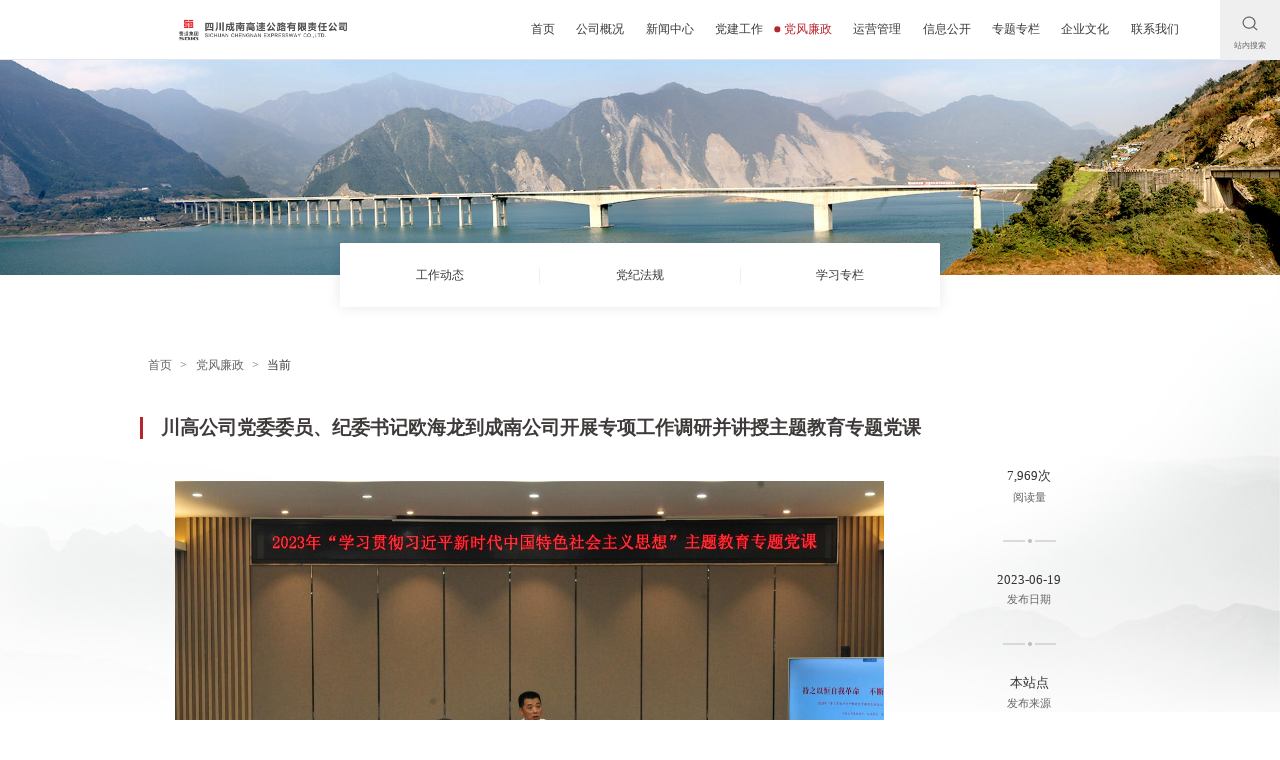

--- FILE ---
content_type: text/html;charset=UTF-8
request_url: https://chngs.scgs.com.cn/content/127603.html
body_size: 11052
content:
<!DOCTYPE html>
<html>
<head>
    <meta name="renderer" content="webkit">
    <meta charset="UTF-8">
            <title>川高公司党委委员、纪委书记欧海龙到成南公司开展专项工作调研并讲授主题教育专题党课-四川成南高速公路有限责任公司</title>
    <meta name="keywords" content="四川成南高速公路有限责任公司,成南公司">
    <meta name="description" content="四川成南高速公路有限责任公司（以下简称“成南公司”） 1998年登记注册成立，注册资本为200,000万人民币元。2007年将中通高等级公路有限责任公司（以下简称“中通公司”）并入成南公司，中通公司所辖的遂回高速公路并入成南公司统一管理。">
    <meta name="format-detection" content="telephone=no" />
    <meta name="viewport" content="width=device-width,initial-scale=1,maximum-scale=1,user-scalable=no" />
    <meta http-equiv="X-UA-Compatible" content="IE=edge,chrome=1" />


    <link href="/static/image/favicon.ico" rel="icon">
    <link href="/static/image/favicon.ico" rel="apple-touch-icon">

    <link rel="stylesheet" href="/static/fifth-6/css/vars.css?v=1118236002">
    <link rel="stylesheet" href="/static/fifth-6/css/style.css?v=1118236002">
    <link rel="stylesheet" href="/static/fifth-6/css/header.css?v=1118236002">
    <link rel="stylesheet" href="/static/fifth-6/css/footer.css?v=1118236002">
    <script src="/js/polyfill/IntersectionObserver.js"></script>
    <script src="/js/jquery-1.11.1.min.js"></script>
    <script src="/static/fifth-6/js/jquery.mobile.events.js"></script>
    <script src="/static/fifth-6/js/responsive.js"></script>
    <script src="/static/fifth-6/js/common.js"></script>

    <style>

        @font-face {
            font-family: 'iconfont';
            src: url('/static/iconfont.ttf?t=1118236002') format('truetype');
        }
        .iconfont {
            font-family: "iconfont" !important;
            display: contents;
            font-style: normal;
            -webkit-font-smoothing: antialiased;
            -moz-osx-font-smoothing: grayscale;
            color: #B6262F;
        }


            :root {
                --myThemeColor: #B6262F;
            }
        @font-face {
            font-family: 'iconfont';
            src: url('/static/iconfont.ttf?t=1118236002') format('truetype');
        }
    </style>
    <link rel="stylesheet" href="/static/fifth-6/css/detail.css?v=1118236002">
<style>

    .detail-title .icon {
        background-color: #B6262F;
    }

    .detail-attr .value a {
        color: #B6262F
    }



    @media screen and (min-width: 961px) {
        .page-nav .prev a:hover, .page-nav .next a:hover {
            color: #B6262F
        }

    }

    @media screen and (max-width:960px) {
        page-nav .prev a:active, .page-nav .next a:active {
            color: #B6262F
        }
    }


</style>

    <link rel="stylesheet" href="/static/fifth-6/css/common.css?v=1118237002">

<style>
    .m-footer {
        background-color: #B6262F;
    }

    .pc-header nav .navbar-nav .nav-item.active .nav-link, .pc-header nav .navbar-nav .nav-item:hover .nav-link {
        color: #B6262F;
    }

    .pc-header nav .navbar-nav .nav-item.active .nav-link .icon, .pc-header nav .navbar-nav .nav-item:hover .nav-link .icon {
        background-color: #B6262F;
    }

    .pc-header nav .navbar-nav .nav-item .dropdown-menu .dropdown-item:hover {
        background-color: #B6262F;
    }

    .pc-header nav .tools button {
        background-image: linear-gradient(to bottom, #B6262F, #B6262F), linear-gradient(to bottom, #B6262F, #B6262F);
    }

    .pc-footer .staff-entry:hover span {
        color: #B6262F;
    }

    .m-header .navbar-nav {
        background-image: url("/static/fifth-6/img/m-menu-bg.png"), url("/static/fifth-6/img/m-menu-bg.png"), linear-gradient(to right, #B6262F, #B6262F);
    }

    .m-header .navbar-nav .nav-item .dropdown-menu .dropdown-item:active {
        background-color: #B6262F;
    }

    .container .sub-menu > a.active, .container .sub-menu > a:hover {
        background-color: #B6262F;
    }


    @media screen and (min-width: 961px) {

    }

    @media screen and (max-width:960px) {
    }

</style>

</head>
<body class="main">
<header id="header" class="pc-header">
    <nav class="w-100 h-layout">
        <div class="logo-container">
                            <img class="logo" src="/upload/head/1/1e0fec1916b86af3c2c0490ff70d14f7.png" title="四川成南高速公路有限责任公司" alt="四川成南高速公路有限责任公司" />
        </div>
        <div id="navbar" class="navbar-nav w-30 flex h-layout ai-center jc-end">
                <div class="nav-item ">
                    <a class="nav-link" href="http://chngs.scgs.com.cn/" title="四川成南高速公路有限责任公司" style="--textLength: 2">
                        <span class="icon" style="transform: translateY(-50%) translateX(50%); left: calc(50% - 1.5em - 0.1rem);"></span>
                        首页
                    </a>
                </div>

                        <div class="nav-item  dropdown">
                            <a class="nav-link dropdown-toggle"
                               href="//chngs.scgs.com.cn/6/"
                               title="公司概况"
                               
                               style="--textLength: 4"
                            >
                                <span class="icon" style="transform: translateY(-50%) translateX(-50%); left: calc(50% - 4em / 2 - 0.1rem)"></span>
                                公司概况
                            </a>
                            <div class="dropdown-menu" aria-labelledby="navbarDropdown">
                                    <a class="dropdown-item" href="//chngs.scgs.com.cn/13/" title="公司简介"
                                       >公司简介</a>
                                    <a class="dropdown-item" href="//chngs.scgs.com.cn/19/" title="管理团队"
                                       >管理团队</a>
                                    <a class="dropdown-item" href="//chngs.scgs.com.cn/31/" title="组织机构"
                                       >组织机构</a>
                                    <a class="dropdown-item" href="//chngs.scgs.com.cn/38/" title="所辖高速公路简介"
                                       >所辖高速公路简介</a>
                            </div>
                        </div>

                        <div class="nav-item  dropdown">
                            <a class="nav-link dropdown-toggle"
                               href="//chngs.scgs.com.cn/65/"
                               title="新闻中心"
                               
                               style="--textLength: 4"
                            >
                                <span class="icon" style="transform: translateY(-50%) translateX(-50%); left: calc(50% - 4em / 2 - 0.1rem)"></span>
                                新闻中心
                            </a>
                            <div class="dropdown-menu" aria-labelledby="navbarDropdown">
                                    <a class="dropdown-item" href="//chngs.scgs.com.cn/78/" title="公司要闻"
                                       >公司要闻</a>
                                    <a class="dropdown-item" href="//chngs.scgs.com.cn/85/" title="基层动态"
                                       >基层动态</a>
                                    <a class="dropdown-item" href="//chngs.scgs.com.cn/96/" title="上级动态"
                                       >上级动态</a>
                                    <a class="dropdown-item" href="//chngs.scgs.com.cn/124/" title="疫情防控"
                                       >疫情防控</a>
                                    <a class="dropdown-item" href="//chngs.scgs.com.cn/2942/" title="高速信息"
                                       >高速信息</a>
                            </div>
                        </div>

                        <div class="nav-item  dropdown">
                            <a class="nav-link dropdown-toggle"
                               href="//chngs.scgs.com.cn/200/"
                               title="党建工作"
                               
                               style="--textLength: 4"
                            >
                                <span class="icon" style="transform: translateY(-50%) translateX(-50%); left: calc(50% - 4em / 2 - 0.1rem)"></span>
                                党建工作
                            </a>
                            <div class="dropdown-menu" aria-labelledby="navbarDropdown">
                                    <a class="dropdown-item" href="//chngs.scgs.com.cn/212/" title="党建工作"
                                       >党建工作</a>
                                    <a class="dropdown-item" href="//chngs.scgs.com.cn/227/" title="群团工作"
                                       >群团工作</a>
                                    <a class="dropdown-item" href="//chngs.scgs.com.cn/2958/" title="主题教育"
                                       >主题教育</a>
                            </div>
                        </div>

                        <div class="nav-item active dropdown">
                            <a class="nav-link dropdown-toggle"
                               href="//chngs.scgs.com.cn/242/"
                               title="党风廉政"
                               
                               style="--textLength: 4"
                            >
                                <span class="icon" style="transform: translateY(-50%) translateX(-50%); left: calc(50% - 4em / 2 - 0.1rem)"></span>
                                党风廉政
                            </a>
                            <div class="dropdown-menu" aria-labelledby="navbarDropdown">
                                    <a class="dropdown-item" href="//chngs.scgs.com.cn/2890/" title="工作动态"
                                       >工作动态</a>
                                    <a class="dropdown-item" href="//chngs.scgs.com.cn/2891/" title="党纪法规"
                                       >党纪法规</a>
                                    <a class="dropdown-item" href="//chngs.scgs.com.cn/2892/" title="学习专栏"
                                       >学习专栏</a>
                            </div>
                        </div>

                        <div class="nav-item  dropdown">
                            <a class="nav-link dropdown-toggle"
                               href="//chngs.scgs.com.cn/249/"
                               title="运营管理"
                               
                               style="--textLength: 4"
                            >
                                <span class="icon" style="transform: translateY(-50%) translateX(-50%); left: calc(50% - 4em / 2 - 0.1rem)"></span>
                                运营管理
                            </a>
                            <div class="dropdown-menu" aria-labelledby="navbarDropdown">
                                    <a class="dropdown-item" href="//chngs.scgs.com.cn/260/" title="收费管理"
                                       >收费管理</a>
                                    <a class="dropdown-item" href="//chngs.scgs.com.cn/275/" title="养护管理"
                                       >养护管理</a>
                                    <a class="dropdown-item" href="//chngs.scgs.com.cn/287/" title="安全管理"
                                       >安全管理</a>
                                    <a class="dropdown-item" href="//chngs.scgs.com.cn/297/" title="稽查监控"
                                       >稽查监控</a>
                                    <a class="dropdown-item" href="//chngs.scgs.com.cn/309/" title="服务区管理"
                                       >服务区管理</a>
                                    <a class="dropdown-item" href="//chngs.scgs.com.cn/320/" title="法治成南"
                                       >法治成南</a>
                            </div>
                        </div>

                        <div class="nav-item  dropdown">
                            <a class="nav-link dropdown-toggle"
                               href="//chngs.scgs.com.cn/325/"
                               title="信息公开"
                               
                               style="--textLength: 4"
                            >
                                <span class="icon" style="transform: translateY(-50%) translateX(-50%); left: calc(50% - 4em / 2 - 0.1rem)"></span>
                                信息公开
                            </a>
                            <div class="dropdown-menu" aria-labelledby="navbarDropdown">
                                    <a class="dropdown-item" href="//chngs.scgs.com.cn/331/" title="基本信息"
                                       >基本信息</a>
                                    <a class="dropdown-item" href="//chngs.scgs.com.cn/2025/" title="重大事项"
                                       >重大事项</a>
                                    <a class="dropdown-item" href="//chngs.scgs.com.cn/2029/" title="经营成果"
                                       >经营成果</a>
                                    <a class="dropdown-item" href="//chngs.scgs.com.cn/2030/" title="人事管理"
                                       >人事管理</a>
                                    <a class="dropdown-item" href="//chngs.scgs.com.cn/2034/" title="履行社会责任"
                                       >履行社会责任</a>
                                    <a class="dropdown-item" href="//chngs.scgs.com.cn/2038/" title="公示公告"
                                       >公示公告</a>
                                    <a class="dropdown-item" href="//chngs.scgs.com.cn/2825/" title="所属企业信息公开"
                                       >所属企业信息公开</a>
                            </div>
                        </div>

                        <div class="nav-item  dropdown">
                            <a class="nav-link dropdown-toggle"
                               href="//chngs.scgs.com.cn/347/"
                               title="专题专栏"
                               
                               style="--textLength: 4"
                            >
                                <span class="icon" style="transform: translateY(-50%) translateX(-50%); left: calc(50% - 4em / 2 - 0.1rem)"></span>
                                专题专栏
                            </a>
                            <div class="dropdown-menu" aria-labelledby="navbarDropdown">
                                    <a class="dropdown-item" href="//chngs.scgs.com.cn/354/" title="两学一做"
                                       >两学一做</a>
                                    <a class="dropdown-item" href="//chngs.scgs.com.cn/362/" title="党的群众路线"
                                       >党的群众路线</a>
                                    <a class="dropdown-item" href="//chngs.scgs.com.cn/1836/" title="国企改革三年行动"
                                       >国企改革三年行动</a>
                                    <a class="dropdown-item" href="//chngs.scgs.com.cn/2850/" title="合规内控"
                                       >合规内控</a>
                                    <a class="dropdown-item" href="//chngs.scgs.com.cn/2941/" title="扩容进行时"
                                       >扩容进行时</a>
                                    <a class="dropdown-item" href="//chngs.scgs.com.cn/3095/" title="改革深化提升行动"
                                       >改革深化提升行动</a>
                            </div>
                        </div>

                        <div class="nav-item  dropdown">
                            <a class="nav-link dropdown-toggle"
                               href="//chngs.scgs.com.cn/372/"
                               title="企业文化"
                               
                               style="--textLength: 4"
                            >
                                <span class="icon" style="transform: translateY(-50%) translateX(-50%); left: calc(50% - 4em / 2 - 0.1rem)"></span>
                                企业文化
                            </a>
                            <div class="dropdown-menu" aria-labelledby="navbarDropdown">
                                    <a class="dropdown-item" href="//chngs.scgs.com.cn/377/" title="奖项荣誉"
                                       >奖项荣誉</a>
                                    <a class="dropdown-item" href="//chngs.scgs.com.cn/386/" title="高速风采"
                                       >高速风采</a>
                                    <a class="dropdown-item" href="//chngs.scgs.com.cn/389/" title="微信公众号"
                                       >微信公众号</a>
                                    <a class="dropdown-item" href="//chngs.scgs.com.cn/394/" title="微官网"
                                       >微官网</a>
                            </div>
                        </div>

                        <div class="nav-item  dropdown">
                            <a class="nav-link dropdown-toggle"
                               href="//chngs.scgs.com.cn/404/"
                               title="联系我们"
                               
                               style="--textLength: 4"
                            >
                                <span class="icon" style="transform: translateY(-50%) translateX(-50%); left: calc(50% - 4em / 2 - 0.1rem)"></span>
                                联系我们
                            </a>
                            <div class="dropdown-menu" aria-labelledby="navbarDropdown">
                                    <a class="dropdown-item" href="//chngs.scgs.com.cn/410/" title="联系信息"
                                       >联系信息</a>
                                    <a class="dropdown-item" href="//chngs.scgs.com.cn/415/" title="留言板"
                                       >留言板</a>
                            </div>
                        </div>
        </div>

        <div class="tools h-100 h-layout ai-center jc-end">
            <div class="search-button-bar" id="search-button-bar">
                <button class="search-button" type="button">
                    <svg xmlns="http://www.w3.org/2000/svg" xmlns:xlink="http://www.w3.org/1999/xlink" x="0px" y="0px"
                         viewBox="0 0 48 48" xml:space="preserve">
                        <path fill="currentColor" d="M43.3,40.7l-8.4-8.4c1.1-1.3,1.9-2.8,2.6-4.3c0.8-2.1,1.3-4.3,1.3-6.5s-0.4-4.4-1.3-6.5c-0.9-2.2-2.2-4.1-3.8-5.7
                            c-1.7-1.7-3.6-2.9-5.7-3.8c-2.1-0.8-4.3-1.3-6.5-1.3S17,4.6,14.9,5.5c-2.2,0.9-4.1,2.2-5.7,3.8c-1.7,1.7-2.9,3.6-3.8,5.7
                            c-0.8,2.1-1.3,4.3-1.3,6.5s0.4,4.4,1.3,6.5c0.9,2.2,2.2,4.1,3.8,5.7c1.7,1.7,3.6,2.9,5.7,3.8c2.1,0.8,4.3,1.3,6.5,1.3
                            s4.4-0.4,6.5-1.3c1.7-0.7,3.3-1.6,4.7-2.8l8.3,8.3c0.6,0.6,1.7,0.6,2.3,0C43.9,42.4,43.9,41.4,43.3,40.7z M11.5,31.4
                            c-2.7-2.7-4.1-6.2-4.1-9.9c0-3.7,1.5-7.3,4.1-9.9c2.7-2.7,6.3-4.1,9.9-4.1s7.2,1.4,9.9,4.1c5.5,5.5,5.5,14.4,0,19.9
                            C25.9,36.9,17,36.9,11.5,31.4z"/>
                    </svg>
                    站内搜索
                </button>
                <div class="searchBox">
                    <form id="search" action="/search.html" method="get" onsubmit="return SearchCheck('search-input')">
                        <input
                            name="title"
                            id="search-input"
                            type="text" placeholder="请输入关键字"
                            aria-label="Search"
                            value=""
                            onfocus="searchOnFocus()"
                            onblur="searchOnBlur()"
                            onkeydown="searchOnKeyDown(event)"
                        >
                        <svg xmlns="http://www.w3.org/2000/svg" xmlns:xlink="http://www.w3.org/1999/xlink" x="0px" y="0px"
                             viewBox="0 0 48 48" xml:space="preserve">
                            <path fill="currentColor" d="M43.3,40.7l-8.4-8.4c1.1-1.3,1.9-2.8,2.6-4.3c0.8-2.1,1.3-4.3,1.3-6.5s-0.4-4.4-1.3-6.5c-0.9-2.2-2.2-4.1-3.8-5.7
                                c-1.7-1.7-3.6-2.9-5.7-3.8c-2.1-0.8-4.3-1.3-6.5-1.3S17,4.6,14.9,5.5c-2.2,0.9-4.1,2.2-5.7,3.8c-1.7,1.7-2.9,3.6-3.8,5.7
                                c-0.8,2.1-1.3,4.3-1.3,6.5s0.4,4.4,1.3,6.5c0.9,2.2,2.2,4.1,3.8,5.7c1.7,1.7,3.6,2.9,5.7,3.8c2.1,0.8,4.3,1.3,6.5,1.3
                                s4.4-0.4,6.5-1.3c1.7-0.7,3.3-1.6,4.7-2.8l8.3,8.3c0.6,0.6,1.7,0.6,2.3,0C43.9,42.4,43.9,41.4,43.3,40.7z M11.5,31.4
                                c-2.7-2.7-4.1-6.2-4.1-9.9c0-3.7,1.5-7.3,4.1-9.9c2.7-2.7,6.3-4.1,9.9-4.1s7.2,1.4,9.9,4.1c5.5,5.5,5.5,14.4,0,19.9
                                C25.9,36.9,17,36.9,11.5,31.4z"/>
                        </svg>
                    </form>
                </div>
            </div>

            <!--
            <div class="banner-tab d-none d-md-block">
                <div class="m-auto banner-search">
                    <form class="form-inline my-2 my-lg-0" id="search" action="/search.html" method="get">
                        <img src="/static/image/search.png">
                        <input class="form-control search mr-sm-2" name="title" type="text" placeholder="请输入关键字"
                               aria-label="Search" value="">
                    </form>
                </div>
            </div>
            <button class="navbar-toggler" type="button" data-toggle="collapse" data-target="#navbarSupportedContent" aria-controls="navbarSupportedContent" aria-expanded="false" aria-label="Toggle navigation">
                <span class="navbar-toggler-icon"></span>
            </button>
            -->
        </div>

        <div class="mobile-tools"></div>
    </nav>
</header>

<script type="text/javascript">
    function searchOnFocus() {
        document.getElementById('search-button-bar').classList.add('focus')
    }
    function searchOnBlur() {
        document.getElementById('search-button-bar').classList.remove('focus')
    }

    function searchOnKeyDown(event) {
        switch (event.keyCode) {
            case 27:
                // Escape
                event.target.value = ""
                event.target.blur()
                break;
        }
    }

</script>
<header class="m-header" id="m-header">
    <nav class="w-100 h-layout">
        <div class="logo-container">
                            <img class="logo" src="/upload/head/1/1e0fec1916b86af3c2c0490ff70d14f7.png" title="四川成南高速公路有限责任公司" alt="四川成南高速公路有限责任公司" />
        </div>

        <div class="tools">
            <button class="close-button" type="button" id="m-menu-close-btn">
                <svg viewBox="0 0 1024 1024"  xmlns="http://www.w3.org/2000/svg"
                     xmlns:xlink="http://www.w3.org/1999/xlink" width="48" height="48">
                    <path d="M557.311759 513.248864l265.280473-263.904314c12.54369-12.480043 12.607338-32.704421 0.127295-45.248112-12.512727-12.576374-32.704421-12.607338-45.248112-0.127295L512.127295 467.904421 249.088241 204.063755c-12.447359-12.480043-32.704421-12.54369-45.248112-0.063647-12.512727 12.480043-12.54369 32.735385-0.063647 45.280796l262.975407 263.775299-265.151458 263.744335c-12.54369 12.480043-12.607338 32.704421-0.127295 45.248112 6.239161 6.271845 14.463432 9.440452 22.687703 9.440452 8.160624 0 16.319527-3.103239 22.560409-9.311437l265.216826-263.807983 265.440452 266.240344c6.239161 6.271845 14.432469 9.407768 22.65674 9.407768 8.191587 0 16.352211-3.135923 22.591372-9.34412 12.512727-12.480043 12.54369-32.704421 0.063647-45.248112L557.311759 513.248864z"
                          fill="currentColor"></path>
                </svg>
            </button>

            <button class="menu-button" type="button" id="m-menu-open-btn">
                <svg  viewBox="0 0 1024 1024" xmlns="http://www.w3.org/2000/svg"
                     xmlns:xlink="http://www.w3.org/1999/xlink" width="48" height="48">
                    <path d="M133.310936 296.552327l757.206115 0c19.781623 0 35.950949-16.169326 35.950949-35.950949 0-19.781623-15.997312-35.950949-35.950949-35.950949L133.310936 224.650428c-19.781623 0-35.950949 16.169326-35.950949 35.950949C97.359987 280.383 113.529313 296.552327 133.310936 296.552327z"
                          fill="currentColor"></path>
                    <path d="M890.51705 476.135058 133.310936 476.135058c-19.781623 0-35.950949 16.169326-35.950949 35.950949 0 19.781623 16.169326 35.950949 35.950949 35.950949l757.206115 0c19.781623 0 35.950949-16.169326 35.950949-35.950949C926.467999 492.304384 910.298673 476.135058 890.51705 476.135058z"
                          fill="currentColor"></path>
                    <path d="M890.51705 727.447673 133.310936 727.447673c-19.781623 0-35.950949 15.997312-35.950949 35.950949s16.169326 35.950949 35.950949 35.950949l757.206115 0c19.781623 0 35.950949-15.997312 35.950949-35.950949S910.298673 727.447673 890.51705 727.447673z"
                          fill="currentColor"></path>
                </svg>

            </button>
        </div>

    </nav>

    <div class="navbar-nav v-layout ai-start jc-center" id="m-navbar-nav">
            <div class="nav-item ">
                <div class="nav-link">
                    <a href="http://chngs.scgs.com.cn/" title="四川成南高速公路有限责任公司" style="--textLength: 2">返回首页</a>
                </div>
            </div>

                    <div class="nav-item  dropdown">
                        <div class="nav-link">
                            <a class=" dropdown-toggle"
                               href="//chngs.scgs.com.cn/6/"
                               title="公司概况"
                               
                               style="--textLength: 4"
                            >
                                公司概况
                            </a>

                                <button class="expand-btn" type="button">
                                    <svg viewBox="0 0 1024 1024" xmlns="http://www.w3.org/2000/svg" p-id="3319"
                                         xmlns:xlink="http://www.w3.org/1999/xlink" width="48" height="48">
                                        <path d="M890.335385 330.911222c-12.576374-12.416396-32.800753-12.352748-45.248112 0.192662L517.248327 661.951458 184.831931 332.512727c-12.576374-12.447359-32.800753-12.352748-45.280796 0.192662-12.447359 12.576374-12.352748 32.831716 0.192662 45.280796l353.311652 350.112082c0.543583 0.543583 1.247144 0.672598 1.792447 1.183497 0.127295 0.127295 0.159978 0.287273 0.287273 0.416288 6.239161 6.175514 14.399785 9.280473 22.527725 9.280473 8.224271 0 16.479505-3.168606 22.720387-9.471415l350.112082-353.311652C902.975407 363.615643 902.880796 343.360301 890.335385 330.911222z"
                                              fill="currentColor"></path>
                                    </svg>
                                </button>
                        </div>

                            <div class="dropdown-menu" aria-labelledby="navbarDropdown">
                                    <a class="dropdown-item" href="//chngs.scgs.com.cn/13/" title="公司简介"
                                       >公司简介</a>
                                    <a class="dropdown-item" href="//chngs.scgs.com.cn/19/" title="管理团队"
                                       >管理团队</a>
                                    <a class="dropdown-item" href="//chngs.scgs.com.cn/31/" title="组织机构"
                                       >组织机构</a>
                                    <a class="dropdown-item" href="//chngs.scgs.com.cn/38/" title="所辖高速公路简介"
                                       >所辖高速公路简介</a>
                            </div>

                    </div>

                    <div class="nav-item  dropdown">
                        <div class="nav-link">
                            <a class=" dropdown-toggle"
                               href="//chngs.scgs.com.cn/65/"
                               title="新闻中心"
                               
                               style="--textLength: 4"
                            >
                                新闻中心
                            </a>

                                <button class="expand-btn" type="button">
                                    <svg viewBox="0 0 1024 1024" xmlns="http://www.w3.org/2000/svg" p-id="3319"
                                         xmlns:xlink="http://www.w3.org/1999/xlink" width="48" height="48">
                                        <path d="M890.335385 330.911222c-12.576374-12.416396-32.800753-12.352748-45.248112 0.192662L517.248327 661.951458 184.831931 332.512727c-12.576374-12.447359-32.800753-12.352748-45.280796 0.192662-12.447359 12.576374-12.352748 32.831716 0.192662 45.280796l353.311652 350.112082c0.543583 0.543583 1.247144 0.672598 1.792447 1.183497 0.127295 0.127295 0.159978 0.287273 0.287273 0.416288 6.239161 6.175514 14.399785 9.280473 22.527725 9.280473 8.224271 0 16.479505-3.168606 22.720387-9.471415l350.112082-353.311652C902.975407 363.615643 902.880796 343.360301 890.335385 330.911222z"
                                              fill="currentColor"></path>
                                    </svg>
                                </button>
                        </div>

                            <div class="dropdown-menu" aria-labelledby="navbarDropdown">
                                    <a class="dropdown-item" href="//chngs.scgs.com.cn/78/" title="公司要闻"
                                       >公司要闻</a>
                                    <a class="dropdown-item" href="//chngs.scgs.com.cn/85/" title="基层动态"
                                       >基层动态</a>
                                    <a class="dropdown-item" href="//chngs.scgs.com.cn/96/" title="上级动态"
                                       >上级动态</a>
                                    <a class="dropdown-item" href="//chngs.scgs.com.cn/124/" title="疫情防控"
                                       >疫情防控</a>
                                    <a class="dropdown-item" href="//chngs.scgs.com.cn/2942/" title="高速信息"
                                       >高速信息</a>
                            </div>

                    </div>

                    <div class="nav-item  dropdown">
                        <div class="nav-link">
                            <a class=" dropdown-toggle"
                               href="//chngs.scgs.com.cn/200/"
                               title="党建工作"
                               
                               style="--textLength: 4"
                            >
                                党建工作
                            </a>

                                <button class="expand-btn" type="button">
                                    <svg viewBox="0 0 1024 1024" xmlns="http://www.w3.org/2000/svg" p-id="3319"
                                         xmlns:xlink="http://www.w3.org/1999/xlink" width="48" height="48">
                                        <path d="M890.335385 330.911222c-12.576374-12.416396-32.800753-12.352748-45.248112 0.192662L517.248327 661.951458 184.831931 332.512727c-12.576374-12.447359-32.800753-12.352748-45.280796 0.192662-12.447359 12.576374-12.352748 32.831716 0.192662 45.280796l353.311652 350.112082c0.543583 0.543583 1.247144 0.672598 1.792447 1.183497 0.127295 0.127295 0.159978 0.287273 0.287273 0.416288 6.239161 6.175514 14.399785 9.280473 22.527725 9.280473 8.224271 0 16.479505-3.168606 22.720387-9.471415l350.112082-353.311652C902.975407 363.615643 902.880796 343.360301 890.335385 330.911222z"
                                              fill="currentColor"></path>
                                    </svg>
                                </button>
                        </div>

                            <div class="dropdown-menu" aria-labelledby="navbarDropdown">
                                    <a class="dropdown-item" href="//chngs.scgs.com.cn/212/" title="党建工作"
                                       >党建工作</a>
                                    <a class="dropdown-item" href="//chngs.scgs.com.cn/227/" title="群团工作"
                                       >群团工作</a>
                                    <a class="dropdown-item" href="//chngs.scgs.com.cn/2958/" title="主题教育"
                                       >主题教育</a>
                            </div>

                    </div>

                    <div class="nav-item active dropdown">
                        <div class="nav-link">
                            <a class=" dropdown-toggle"
                               href="//chngs.scgs.com.cn/242/"
                               title="党风廉政"
                               
                               style="--textLength: 4"
                            >
                                党风廉政
                            </a>

                                <button class="expand-btn" type="button">
                                    <svg viewBox="0 0 1024 1024" xmlns="http://www.w3.org/2000/svg" p-id="3319"
                                         xmlns:xlink="http://www.w3.org/1999/xlink" width="48" height="48">
                                        <path d="M890.335385 330.911222c-12.576374-12.416396-32.800753-12.352748-45.248112 0.192662L517.248327 661.951458 184.831931 332.512727c-12.576374-12.447359-32.800753-12.352748-45.280796 0.192662-12.447359 12.576374-12.352748 32.831716 0.192662 45.280796l353.311652 350.112082c0.543583 0.543583 1.247144 0.672598 1.792447 1.183497 0.127295 0.127295 0.159978 0.287273 0.287273 0.416288 6.239161 6.175514 14.399785 9.280473 22.527725 9.280473 8.224271 0 16.479505-3.168606 22.720387-9.471415l350.112082-353.311652C902.975407 363.615643 902.880796 343.360301 890.335385 330.911222z"
                                              fill="currentColor"></path>
                                    </svg>
                                </button>
                        </div>

                            <div class="dropdown-menu" aria-labelledby="navbarDropdown">
                                    <a class="dropdown-item" href="//chngs.scgs.com.cn/2890/" title="工作动态"
                                       >工作动态</a>
                                    <a class="dropdown-item" href="//chngs.scgs.com.cn/2891/" title="党纪法规"
                                       >党纪法规</a>
                                    <a class="dropdown-item" href="//chngs.scgs.com.cn/2892/" title="学习专栏"
                                       >学习专栏</a>
                            </div>

                    </div>

                    <div class="nav-item  dropdown">
                        <div class="nav-link">
                            <a class=" dropdown-toggle"
                               href="//chngs.scgs.com.cn/249/"
                               title="运营管理"
                               
                               style="--textLength: 4"
                            >
                                运营管理
                            </a>

                                <button class="expand-btn" type="button">
                                    <svg viewBox="0 0 1024 1024" xmlns="http://www.w3.org/2000/svg" p-id="3319"
                                         xmlns:xlink="http://www.w3.org/1999/xlink" width="48" height="48">
                                        <path d="M890.335385 330.911222c-12.576374-12.416396-32.800753-12.352748-45.248112 0.192662L517.248327 661.951458 184.831931 332.512727c-12.576374-12.447359-32.800753-12.352748-45.280796 0.192662-12.447359 12.576374-12.352748 32.831716 0.192662 45.280796l353.311652 350.112082c0.543583 0.543583 1.247144 0.672598 1.792447 1.183497 0.127295 0.127295 0.159978 0.287273 0.287273 0.416288 6.239161 6.175514 14.399785 9.280473 22.527725 9.280473 8.224271 0 16.479505-3.168606 22.720387-9.471415l350.112082-353.311652C902.975407 363.615643 902.880796 343.360301 890.335385 330.911222z"
                                              fill="currentColor"></path>
                                    </svg>
                                </button>
                        </div>

                            <div class="dropdown-menu" aria-labelledby="navbarDropdown">
                                    <a class="dropdown-item" href="//chngs.scgs.com.cn/260/" title="收费管理"
                                       >收费管理</a>
                                    <a class="dropdown-item" href="//chngs.scgs.com.cn/275/" title="养护管理"
                                       >养护管理</a>
                                    <a class="dropdown-item" href="//chngs.scgs.com.cn/287/" title="安全管理"
                                       >安全管理</a>
                                    <a class="dropdown-item" href="//chngs.scgs.com.cn/297/" title="稽查监控"
                                       >稽查监控</a>
                                    <a class="dropdown-item" href="//chngs.scgs.com.cn/309/" title="服务区管理"
                                       >服务区管理</a>
                                    <a class="dropdown-item" href="//chngs.scgs.com.cn/320/" title="法治成南"
                                       >法治成南</a>
                            </div>

                    </div>

                    <div class="nav-item  dropdown">
                        <div class="nav-link">
                            <a class=" dropdown-toggle"
                               href="//chngs.scgs.com.cn/325/"
                               title="信息公开"
                               
                               style="--textLength: 4"
                            >
                                信息公开
                            </a>

                                <button class="expand-btn" type="button">
                                    <svg viewBox="0 0 1024 1024" xmlns="http://www.w3.org/2000/svg" p-id="3319"
                                         xmlns:xlink="http://www.w3.org/1999/xlink" width="48" height="48">
                                        <path d="M890.335385 330.911222c-12.576374-12.416396-32.800753-12.352748-45.248112 0.192662L517.248327 661.951458 184.831931 332.512727c-12.576374-12.447359-32.800753-12.352748-45.280796 0.192662-12.447359 12.576374-12.352748 32.831716 0.192662 45.280796l353.311652 350.112082c0.543583 0.543583 1.247144 0.672598 1.792447 1.183497 0.127295 0.127295 0.159978 0.287273 0.287273 0.416288 6.239161 6.175514 14.399785 9.280473 22.527725 9.280473 8.224271 0 16.479505-3.168606 22.720387-9.471415l350.112082-353.311652C902.975407 363.615643 902.880796 343.360301 890.335385 330.911222z"
                                              fill="currentColor"></path>
                                    </svg>
                                </button>
                        </div>

                            <div class="dropdown-menu" aria-labelledby="navbarDropdown">
                                    <a class="dropdown-item" href="//chngs.scgs.com.cn/331/" title="基本信息"
                                       >基本信息</a>
                                    <a class="dropdown-item" href="//chngs.scgs.com.cn/2025/" title="重大事项"
                                       >重大事项</a>
                                    <a class="dropdown-item" href="//chngs.scgs.com.cn/2029/" title="经营成果"
                                       >经营成果</a>
                                    <a class="dropdown-item" href="//chngs.scgs.com.cn/2030/" title="人事管理"
                                       >人事管理</a>
                                    <a class="dropdown-item" href="//chngs.scgs.com.cn/2034/" title="履行社会责任"
                                       >履行社会责任</a>
                                    <a class="dropdown-item" href="//chngs.scgs.com.cn/2038/" title="公示公告"
                                       >公示公告</a>
                                    <a class="dropdown-item" href="//chngs.scgs.com.cn/2825/" title="所属企业信息公开"
                                       >所属企业信息公开</a>
                            </div>

                    </div>

                    <div class="nav-item  dropdown">
                        <div class="nav-link">
                            <a class=" dropdown-toggle"
                               href="//chngs.scgs.com.cn/347/"
                               title="专题专栏"
                               
                               style="--textLength: 4"
                            >
                                专题专栏
                            </a>

                                <button class="expand-btn" type="button">
                                    <svg viewBox="0 0 1024 1024" xmlns="http://www.w3.org/2000/svg" p-id="3319"
                                         xmlns:xlink="http://www.w3.org/1999/xlink" width="48" height="48">
                                        <path d="M890.335385 330.911222c-12.576374-12.416396-32.800753-12.352748-45.248112 0.192662L517.248327 661.951458 184.831931 332.512727c-12.576374-12.447359-32.800753-12.352748-45.280796 0.192662-12.447359 12.576374-12.352748 32.831716 0.192662 45.280796l353.311652 350.112082c0.543583 0.543583 1.247144 0.672598 1.792447 1.183497 0.127295 0.127295 0.159978 0.287273 0.287273 0.416288 6.239161 6.175514 14.399785 9.280473 22.527725 9.280473 8.224271 0 16.479505-3.168606 22.720387-9.471415l350.112082-353.311652C902.975407 363.615643 902.880796 343.360301 890.335385 330.911222z"
                                              fill="currentColor"></path>
                                    </svg>
                                </button>
                        </div>

                            <div class="dropdown-menu" aria-labelledby="navbarDropdown">
                                    <a class="dropdown-item" href="//chngs.scgs.com.cn/354/" title="两学一做"
                                       >两学一做</a>
                                    <a class="dropdown-item" href="//chngs.scgs.com.cn/362/" title="党的群众路线"
                                       >党的群众路线</a>
                                    <a class="dropdown-item" href="//chngs.scgs.com.cn/1836/" title="国企改革三年行动"
                                       >国企改革三年行动</a>
                                    <a class="dropdown-item" href="//chngs.scgs.com.cn/2850/" title="合规内控"
                                       >合规内控</a>
                                    <a class="dropdown-item" href="//chngs.scgs.com.cn/2941/" title="扩容进行时"
                                       >扩容进行时</a>
                                    <a class="dropdown-item" href="//chngs.scgs.com.cn/3095/" title="改革深化提升行动"
                                       >改革深化提升行动</a>
                            </div>

                    </div>

                    <div class="nav-item  dropdown">
                        <div class="nav-link">
                            <a class=" dropdown-toggle"
                               href="//chngs.scgs.com.cn/372/"
                               title="企业文化"
                               
                               style="--textLength: 4"
                            >
                                企业文化
                            </a>

                                <button class="expand-btn" type="button">
                                    <svg viewBox="0 0 1024 1024" xmlns="http://www.w3.org/2000/svg" p-id="3319"
                                         xmlns:xlink="http://www.w3.org/1999/xlink" width="48" height="48">
                                        <path d="M890.335385 330.911222c-12.576374-12.416396-32.800753-12.352748-45.248112 0.192662L517.248327 661.951458 184.831931 332.512727c-12.576374-12.447359-32.800753-12.352748-45.280796 0.192662-12.447359 12.576374-12.352748 32.831716 0.192662 45.280796l353.311652 350.112082c0.543583 0.543583 1.247144 0.672598 1.792447 1.183497 0.127295 0.127295 0.159978 0.287273 0.287273 0.416288 6.239161 6.175514 14.399785 9.280473 22.527725 9.280473 8.224271 0 16.479505-3.168606 22.720387-9.471415l350.112082-353.311652C902.975407 363.615643 902.880796 343.360301 890.335385 330.911222z"
                                              fill="currentColor"></path>
                                    </svg>
                                </button>
                        </div>

                            <div class="dropdown-menu" aria-labelledby="navbarDropdown">
                                    <a class="dropdown-item" href="//chngs.scgs.com.cn/377/" title="奖项荣誉"
                                       >奖项荣誉</a>
                                    <a class="dropdown-item" href="//chngs.scgs.com.cn/386/" title="高速风采"
                                       >高速风采</a>
                                    <a class="dropdown-item" href="//chngs.scgs.com.cn/389/" title="微信公众号"
                                       >微信公众号</a>
                                    <a class="dropdown-item" href="//chngs.scgs.com.cn/394/" title="微官网"
                                       >微官网</a>
                            </div>

                    </div>

                    <div class="nav-item  dropdown">
                        <div class="nav-link">
                            <a class=" dropdown-toggle"
                               href="//chngs.scgs.com.cn/404/"
                               title="联系我们"
                               
                               style="--textLength: 4"
                            >
                                联系我们
                            </a>

                                <button class="expand-btn" type="button">
                                    <svg viewBox="0 0 1024 1024" xmlns="http://www.w3.org/2000/svg" p-id="3319"
                                         xmlns:xlink="http://www.w3.org/1999/xlink" width="48" height="48">
                                        <path d="M890.335385 330.911222c-12.576374-12.416396-32.800753-12.352748-45.248112 0.192662L517.248327 661.951458 184.831931 332.512727c-12.576374-12.447359-32.800753-12.352748-45.280796 0.192662-12.447359 12.576374-12.352748 32.831716 0.192662 45.280796l353.311652 350.112082c0.543583 0.543583 1.247144 0.672598 1.792447 1.183497 0.127295 0.127295 0.159978 0.287273 0.287273 0.416288 6.239161 6.175514 14.399785 9.280473 22.527725 9.280473 8.224271 0 16.479505-3.168606 22.720387-9.471415l350.112082-353.311652C902.975407 363.615643 902.880796 343.360301 890.335385 330.911222z"
                                              fill="currentColor"></path>
                                    </svg>
                                </button>
                        </div>

                            <div class="dropdown-menu" aria-labelledby="navbarDropdown">
                                    <a class="dropdown-item" href="//chngs.scgs.com.cn/410/" title="联系信息"
                                       >联系信息</a>
                                    <a class="dropdown-item" href="//chngs.scgs.com.cn/415/" title="留言板"
                                       >留言板</a>
                            </div>

                    </div>
    </div>


    <div class="navbar-nav-mask" id="m-navbar-nav-mask"></div>
</header>
<script type="text/javascript">

    $(function() {
        $('#m-menu-open-btn').on('click', function() {
            $("#m-header").addClass('show-menu')
            document.body.classList.add('disabled-scroll')
        })

        $('#m-menu-close-btn, #m-navbar-nav-mask').on('click', function() {
            $('#m-header').removeClass('show-menu')
            document.body.classList.remove('disabled-scroll')
        })

        const navs = $('#m-navbar-nav > .nav-item')
        navs.each(function(index) {
            const nav = navs.eq(index)
            const btn = nav.children('div').children('.expand-btn')
            if (btn.length >= 1) {
                btn.on('click', function() {
                    if (nav.hasClass('expand')) {
                        nav.children('.dropdown-menu').css({height: 0})
                        nav.removeClass('expand')
                    } else {
                        $('#m-navbar-nav > .nav-item.expand > .dropdown-menu').css({height: 0})
                        $('#m-navbar-nav > .nav-item.expand').removeClass('expand')
                        const dropdown = nav.children('.dropdown-menu')
                        const height = dropdown.get(0).scrollHeight + (dropdown.get(0).clientHeight || 0)
                        dropdown.css({
                            height: height + 'px'
                        })
                        nav.addClass('expand')
                    }
                })
            }
        })
    })
</script>
<main id="main">
<section class="jumbotron">
    <img src="/static/image/banner.jpg" class="d-block w-100">
</section>
<section class="container">

    <div class="sub-menu" style="width: calc(3 * 3rem);">
                    <div class="division"></div>
                    <a class="sub-menu-link "  href="//chngs.scgs.com.cn/2890/" title="工作动态">
                        工作动态
                    </a>
                    <div class="division"></div>
                    <a class="sub-menu-link "  href="//chngs.scgs.com.cn/2891/" title="党纪法规">
                        党纪法规
                    </a>
                    <div class="division"></div>
                    <a class="sub-menu-link "  href="//chngs.scgs.com.cn/2892/" title="学习专栏">
                        学习专栏
                    </a>
    </div>

    <div class="nav-position">

        <a href="/index.html">首页</a>
            <span>&gt;</span>
            <a href="//chngs.scgs.com.cn/242/" title="党风廉政">党风廉政</a>
        <span>&gt;</span>
        <a>当前</a>

    </div>

    <div class="detail-container">
        <div class="detail-title">
            <div class="icon"></div>
            川高公司党委委员、纪委书记欧海龙到成南公司开展专项工作调研并讲授主题教育专题党课
        </div>
        <div class="detail-info">
             <div class="detail-attr">
                <span class="views">
                    <span class="value">7,969次</span>
                    <span class="label">阅读量</span>
                </span>

                <svg xmlns="http://www.w3.org/2000/svg"
                     xmlns:xlink="http://www.w3.org/1999/xlink"
                     x="0px" y="0px"
                     width="53px" height="5px"
                     viewBox="0 0 53 5" xml:space="preserve"
                >
                    <line x1="0" y1="3" x2="22" y2="3" stroke="currentColor"></line>
                    <circle r="2" cx="27" cy="3" fill="currentColor"></circle>
                    <line x1="32" y1="3" x2="53" y2="3" stroke="currentColor"></line>
                </svg>

                <span class="time">
                    <span class="value">
                        2023-06-19
                    </span>
                    <span class="label">发布日期</span>
                </span>

                 <svg xmlns="http://www.w3.org/2000/svg"
                      xmlns:xlink="http://www.w3.org/1999/xlink"
                      x="0px" y="0px"
                      width="53px" height="5px"
                      viewBox="0 0 53 5" xml:space="preserve"
                 >
                     <line x1="0" y1="3" x2="22" y2="3" stroke="currentColor"></line>
                     <circle r="2" cx="27" cy="3" fill="currentColor"></circle>
                     <line x1="32" y1="3" x2="53" y2="3" stroke="currentColor"></line>
                </svg>

                    <span class="source">
                        <span class="value">
                                本站点
                        </span>
                        <span class="label">发布来源</span>
                    </span>
            </div>

            <blockquote class="detail-content">
                    <!-- <p style="white-space: normal; line-height: 2em; text-align: center;">-->
                    <!--     <span microsoft="" font-size="" style="color: rgb(51, 51, 51);">-->
                    <!--         <img src="/upload/6/20230619/6621786c-7f88-4f67-b54f-9ad9beb4d9ba.jpg" width="576" height="431" border="0" vspace="0"-->
                    <!--              style="width: 576px; height: 431px;"></span>-->
                    <!-- </p>-->
                <p style="text-align:center"><img src="/upload/6/20230619/8001b17d-4376-454e-8308-034bfd5a1790.jpg" width="738" height="489" style="width: 738px; height: 489px;"></p>
<p>​</p>
<p style="text-align:center"><img src="/upload/6/20230619/b2071ba4-d01d-4f30-bd44-f39e08b47dbf.jpg" width="742" height="443" style="width: 742px; height: 443px;"></p>
<p><br></p>
<p style="text-align: justify; text-indent: 2em; line-height: 2em;">6月15日至6月16日，川高公司党委委员、纪委书记欧海龙到成南公司开展学习贯彻习近平新时代中国特色社会主义思想主题教育、为民服务、防汛减灾、会风会纪等专项工作调研督导，并讲授主题教育专题党课，成南公司党委书记、董事长苏开春，川高公司纪检办公室副主任刘晴陪同。</p>
<p style="text-align: justify; text-indent: 2em; line-height: 2em;">欧海龙一行在成都管理处围绕强化为民服务意识开展了实地调研，对缓堵保畅工作进行了详细的了解询问。随后前往成南高速扩容项目LJ5标伍家坡隧道施工现场了解隧道跟班作业情况，对跟班作业人员进行了慰问，他强调，要深刻吸取近期各类安全事故教训，严格落实安全生产责任，扎实做好防汛减灾、地质灾害防治和施工安全保障等各项工作。</p>
<p style="text-align: justify; text-indent: 2em; line-height: 2em;">结束现场调研后，欧海龙在成南公司机关本部以“持之以恒自我革命，不断增强‘四自’能力”为题，为成南公司90余名党员干部职工讲授主题教育专题党课，围绕自我净化、自我完善、自我革新、自我提高与参会人员进行了深入分享交流。</p>
<p style="text-align: justify; text-indent: 2em; line-height: 2em;">成南公司领导班子，相关部门、管理处、业代处负责人参加本次调研。</p>

            </blockquote>

        </div>

        <div class="page-nav">
            <div class="prev">
                <div class="label">上一篇：</div>
                <div class="page-nav-link">
                        <a href="/content/128846.html">成南公司纪委开展纪检干部队伍教育整顿谈心谈话</a>
                    
                </div>
            </div>
            <div class="next">
                <div class="label"> 下一篇：</div>
                <div class="page-nav-link">
                        <a href="/content/135377.html">成南公司党委委员、纪委书记阿依热布赴大英收费站开展调研工作</a>

                </div>
            </div>
        </div>

    </div>
</section>
</main>
<footer class="pc-footer">
    <div class="info w-100 h-layout ai-center jc-center">
        <div class="links w-30 flex h-layout ai-center jc-end">
                                <select id="blogroll-select-1" class="blogroll-select ">
                        <option value="">友情链接</option>
                                <option value="http://www.scgs.com.cn/">四川高速</option>
                                <option value="http://cdgs.scgs.com.cn/">川东公司</option>
                                <option value="http://cngs.scgs.com.cn/">川南公司</option>
                                <option value="http://cxgs.scgs.com.cn/">川西公司</option>
                                <option value="http://cbgs.scgs.com.cn/">川北公司</option>
                                <option value="http://cdngs.scgs.com.cn/">成德南公司</option>
                                <option value="http://pxgs.scgs.com.cn/">攀西公司</option>
                                <option value="http://yxgs.scgs.com.cn/">雅西公司</option>
                                <option value="http://dsgs.scgs.com.cn/">达陕公司</option>
                                <option value="http://qbgs.scgs.com.cn/">秦巴公司</option>
                                <option value="http://gngs.scgs.com.cn/">广南公司</option>
                                <option value="http://ymlgs.scgs.com.cn/">雅眉乐公司</option>
                                <option value="http://mjgs.scgs.com.cn/">绵九公司</option>
                                <option value="http://yjgs.scgs.com.cn/">沿江公司</option>
                                <option value="http://lxgs.scgs.com.cn/">乐西公司</option>
                                <option value="http://ztgs.scgs.com.cn/">资潼公司</option>
                                <option value="http://zhgs.scgs.com.cn/">智慧高速公司</option>
                                <option value="http://gljz.scgs.com.cn/">高路建筑</option>
                                <option value="http://glwl.scgs.com.cn/">高路文旅</option>
                                <option value="http://glwy.scgs.com.cn/">高路物业</option>
                                <option value="http://cmcb.scgs.com.cn/">成绵苍巴</option>
                                <option value="http://gmgs.scgs.com.cn/">广绵公司</option>
                                <option value="http://rmgs.scgs.com.cn/">仁沐公司</option>
                                <option value="http://nfgs.scgs.com.cn/">南方公司</option>
                                <option value="http://gllh.scgs.com.cn/">高路绿化</option>
                    </select>
        </div>
        <div class="qrcode v-layout ai-center jc-center">
            <img src="/static/image/qrcode.jpg">
            <span>微信公众号</span>
        </div>

        <a class="staff-entry v-layout ai-center jc-center" href="http://cgoa.scgsdsj.com:20383/" target="_blank" title="员工入口">
            <img src="/static/fifth-6/img/staff-entry.jpg" />
            <span>员工入口</span>
        </a>

        <div class="w-30 flex v-layout ai-start jc-center">
            <div class="name">四川成南高速公路有限责任公司</div>
            <div class="address">地址：四川省成都市成华区崔家店路582号</div>
        </div>
    </div>

    <div class="w-100 org-info v-layout ai-center jc-end">
        <div class="links">
                            <a href="http://gzw.sc.gov.cn/">四川省国资委</a>
                            <a href="http://www.shudaojt.com">蜀道集团</a>
                            <a href="http://jtt.sc.gov.cn/">四川省交通运输厅</a>
                            <a href="http://jttgsgl.sc.gov.cn/">四川省高管局</a>

        </div>

        <div class="h-layout ai-center jc-center" style="margin-bottom: 0.06rem">
            <div class="copyright">
                &copy; Copyright <strong><span>scgs.com.cn</span></strong>, All Rights Reserved
            </div>

            <div style="margin-left: 0.4rem">
                <span>技术支持：四川智慧高速科技有限公司</span>
            </div>
        </div>

        <div class="icpcode">
            <a href="https://beian.miit.gov.cn/" target="_blank" title="备案">备案号：蜀ICP备17001357号-1</a>
        </div>

    </div>

</footer>
<footer class="m-footer">
    <div class="w-100 h-layout">
        <div>友情链接</div>
                        <div class="select">
                    <select id="blogroll-select-2" class="">
                        <option value="">友情链接</option>
                                <option value="http://gzw.sc.gov.cn/">四川省国资委</option>
                                <option value="http://www.shudaojt.com">蜀道集团</option>
                                <option value="http://jtt.sc.gov.cn/">四川省交通运输厅</option>
                                <option value="http://jttgsgl.sc.gov.cn/">四川省高管局</option>
                    </select>

                    <svg viewBox="0 0 1024 1024" xmlns="http://www.w3.org/2000/svg"
                         xmlns:xlink="http://www.w3.org/1999/xlink" width="48" height="48">
                        <path d="M890.335385 330.911222c-12.576374-12.416396-32.800753-12.352748-45.248112 0.192662L517.248327 661.951458 184.831931 332.512727c-12.576374-12.447359-32.800753-12.352748-45.280796 0.192662-12.447359 12.576374-12.352748 32.831716 0.192662 45.280796l353.311652 350.112082c0.543583 0.543583 1.247144 0.672598 1.792447 1.183497 0.127295 0.127295 0.159978 0.287273 0.287273 0.416288 6.239161 6.175514 14.399785 9.280473 22.527725 9.280473 8.224271 0 16.479505-3.168606 22.720387-9.471415l350.112082-353.311652C902.975407 363.615643 902.880796 343.360301 890.335385 330.911222z"
                              fill="currentColor">
                        </path>
                    </svg>
                </div>
                <div class="select">
                    <select id="blogroll-select-3"  class="">
                        <option value="">友情链接</option>
                                <option value="http://www.scgs.com.cn/">四川高速</option>
                                <option value="http://cdgs.scgs.com.cn/">川东公司</option>
                                <option value="http://cngs.scgs.com.cn/">川南公司</option>
                                <option value="http://cxgs.scgs.com.cn/">川西公司</option>
                                <option value="http://cbgs.scgs.com.cn/">川北公司</option>
                                <option value="http://cdngs.scgs.com.cn/">成德南公司</option>
                                <option value="http://pxgs.scgs.com.cn/">攀西公司</option>
                                <option value="http://yxgs.scgs.com.cn/">雅西公司</option>
                                <option value="http://dsgs.scgs.com.cn/">达陕公司</option>
                                <option value="http://qbgs.scgs.com.cn/">秦巴公司</option>
                                <option value="http://gngs.scgs.com.cn/">广南公司</option>
                                <option value="http://ymlgs.scgs.com.cn/">雅眉乐公司</option>
                                <option value="http://mjgs.scgs.com.cn/">绵九公司</option>
                                <option value="http://yjgs.scgs.com.cn/">沿江公司</option>
                                <option value="http://lxgs.scgs.com.cn/">乐西公司</option>
                                <option value="http://ztgs.scgs.com.cn/">资潼公司</option>
                                <option value="http://zhgs.scgs.com.cn/">智慧高速公司</option>
                                <option value="http://gljz.scgs.com.cn/">高路建筑</option>
                                <option value="http://glwl.scgs.com.cn/">高路文旅</option>
                                <option value="http://glwy.scgs.com.cn/">高路物业</option>
                                <option value="http://cmcb.scgs.com.cn/">成绵苍巴</option>
                                <option value="http://gmgs.scgs.com.cn/">广绵公司</option>
                                <option value="http://rmgs.scgs.com.cn/">仁沐公司</option>
                                <option value="http://nfgs.scgs.com.cn/">南方公司</option>
                                <option value="http://gllh.scgs.com.cn/">高路绿化</option>
                    </select>

                    <svg viewBox="0 0 1024 1024" xmlns="http://www.w3.org/2000/svg"
                         xmlns:xlink="http://www.w3.org/1999/xlink" width="48" height="48">
                        <path d="M890.335385 330.911222c-12.576374-12.416396-32.800753-12.352748-45.248112 0.192662L517.248327 661.951458 184.831931 332.512727c-12.576374-12.447359-32.800753-12.352748-45.280796 0.192662-12.447359 12.576374-12.352748 32.831716 0.192662 45.280796l353.311652 350.112082c0.543583 0.543583 1.247144 0.672598 1.792447 1.183497 0.127295 0.127295 0.159978 0.287273 0.287273 0.416288 6.239161 6.175514 14.399785 9.280473 22.527725 9.280473 8.224271 0 16.479505-3.168606 22.720387-9.471415l350.112082-353.311652C902.975407 363.615643 902.880796 343.360301 890.335385 330.911222z"
                              fill="currentColor">
                        </path>
                    </svg>
                </div>
    </div>

    <div class="w-100 h-layout jc-center address">地址：四川省成都市成华区崔家店路582号</div>

    <div class="w-100 h-layout jc-center copyright">
        &copy; Copyright&nbsp;<strong><span>scgs.com.cn</span></strong>, All Rights Reserved
    </div>

    <div class="w-100 h-layout jc-center">技术支持：四川智慧高速科技有限公司</div>

    <div class="w-100 h-layout icpcode jc-center">
        <a href="https://beian.miit.gov.cn/" target="_blank" title="备案">蜀ICP备17001357号-1</a>
    </div>

    <div class="w-100 v-layout ai-center qrcode">
        <img src="/static/image/qrcode.jpg">
        <span>微信公众号</span>
    </div>

</footer>
</body>
</html>


--- FILE ---
content_type: text/css
request_url: https://chngs.scgs.com.cn/static/fifth-6/css/vars.css?v=1118236002
body_size: 1918
content:
:root {
    /* 主色调 */
    --themeColor: var(--myThemeColor, #DD3032);

    /* 文字基础色 用于菜单和页签标题 */
    --baseFontColor: var(--myBaseFontColor, #3E3A39);
    /* 文字次要色 用于正文 */
    --subFontColor: var(--mySubFontColor, #666666);
    /* 文字辅助色 用于日期 */
    --noteFontColor: var(--myNoteFontColor, #9F9F9F);
    /* 文字次要辅助色 用于页面底部 */
    --subNoteFontColor: var(--mySubNoteFontColor, #A3A3A3);

    /* 边框色 */
    --borderColor: var(--myBorderColor, #D5D5D5);

    /* 分割线颜色 分割线，分割线色 */
    --divisionColor: var(--myDivisionColor, #F0F0F0);

    /* 图标颜色 */
    --iconColor: var(--myIconColor, #999999);
}
@media screen and (min-width: 961px) {
    :root {
        /* 标签页字体大小 */
        --tabFontSize: var(--myTabFontSize, 0.24rem);
        /* 列表字体大小 */
        --listFontSize: var(--myListFontSize, 0.2rem);
        /* 辅助文字大小 用于日期 */
        --noteFontSize: var(--myNoteFontSize, 0.15rem);
        /* 次级辅助文字大小 用于底部 */
        --subNoteFontSize: var(--mySubNoteFontSize, 0.16rem);
        /* 菜单字体大小 */
        --menuFontSize: var(--myMenuFontSize, 0.18rem);
    }
}
/* 移动端适配 */
@media screen and (max-width:960px) {
    :root {
        /* 标签页字体大小 */
        --tabFontSize: var(--myTabFontSize, 0.32rem);
        /* 列表字体大小 */
        --listFontSize: var(--myListFontSize, 0.32rem);
        /* 辅助文字大小 用于日期 */
        --noteFontSize: var(--myNoteFontSize, 0.24rem);
        /* 次级辅助文字大小 用于底部，搜索框 */
        --subNoteFontSize: var(--mySubNoteFontSize, 0.28rem);
        /* 菜单字体大小 */
        --menuFontSize: var(--myMenuFontSize, 0.32rem);
    }
}


--- FILE ---
content_type: text/css
request_url: https://chngs.scgs.com.cn/static/fifth-6/css/header.css?v=1118236002
body_size: 10767
content:
.pc-header {
    height: 0.9rem;
    width: 100%;
    position: sticky;
    top: 0;
    left: 0;
    z-index: 9000;
    background-color: #FFF;
    display: none;
    border-bottom: 1px solid #E3E5E9;
}

.pc-header .logo-container {
    width: 3.69rem;
    height: 0.42rem;
    margin-left: 2.1rem;
}
.pc-header .logo-container img.logo {
    width: 100%;
    height: 100%;
    object-fit: contain;
}

.pc-header nav {
    width: 100%;
    height: 100%;
    display: flex;
}

.pc-header nav .navbar-nav {
    margin-right: 0.46rem;
}

.pc-header nav .navbar-nav .nav-item {
    position: relative;
}

.pc-header nav .navbar-nav .nav-item .nav-link {
    display: block;
    height: 0.56rem;
    line-height: 0.56rem;
    font-size: 0.18rem;
    color: #3E3A39;
    padding: 0 0.16rem;
    text-decoration: none;
}

.pc-header nav .navbar-nav .nav-item.active .nav-link, .pc-header nav .navbar-nav .nav-item:hover .nav-link {
    color: var(--themeColor);
}

.pc-header nav .navbar-nav .nav-item.active .nav-link .icon, .pc-header nav .navbar-nav .nav-item:hover .nav-link .icon {
    position: absolute;
    top: 50%;
    left: 50%;
    border-radius: 50%;
    border: none;
    content: ' ';
    display: block;
    width: 0.08rem;
    height: 0.08rem;
    background-color: var(--themeColor);
}

.pc-header nav .navbar-nav .nav-item .dropdown-menu {
    display: block;
    position: absolute;
    top: 100%;
    left: 50%;
    border-radius: 0.04rem;
    background: #FFFFFF;
    box-shadow: 0 0.01rem 0.27rem 0.03rem rgba(227, 41, 41, 0.2);
    padding: 11px 0;
    min-width: 1.93rem;
    transform: translateX(-50%) translateY(0.32rem) rotateY(90deg);
    z-index: 2000;
    opacity: 0;
    transition: transform 0.5s ease, opacity 0.5s ease;
}

.pc-header nav .navbar-nav .nav-item .dropdown-menu::after {
    width: 0;
    height: 0;
    border-top-width: 0;
    border-left-width: 0.06rem;
    border-right-width: 0.06rem;
    border-bottom-width: 0.06rem;
    border-color: transparent;
    border-bottom-color: #FFF;
    border-style: solid;
    content: ' ';
    display: block;
    top: 1px;
    left: 50%;
    position: absolute;
    transform: translateY(-0.06rem) translateX(-0.03rem);
}

.pc-header nav .navbar-nav .nav-item .dropdown-menu .dropdown-item {
    min-width: 100%;
    width: fit-content;
    min-height: 0.38rem;
    padding: 0.08rem 0.16rem;
    display: flex;
    align-items: center;
    justify-content: center;
    text-align: center;
    font-size: 0.18rem;
    color: #3E3A39;
    text-decoration: none;
}

.pc-header nav .navbar-nav .nav-item .dropdown-menu .dropdown-item:hover {
    color: #FFF;
    background-color: var(--themeColor);
}

.pc-header nav .navbar-nav .nav-item .dropdown-menu.show {
    transform: translateX(-50%) translateY(0rem) rotateY(0deg);
    opacity: 1;
}

.pc-header nav .tools button {
    width: 0.9rem;
    height: 100%;
    border: none;
    padding: 0;
    margin: 0;
    color: #666666;
    padding-top: 0.10rem;
    font-size: 0.12rem;
    line-height: 0.12rem;
    text-align: center;
    display: flex;
    align-items: center;
    justify-content: center;
    flex-direction: column;
    background-size: 0.9rem  0.9rem, 0.9rem  0.9rem;
    background-repeat: no-repeat;
    background-position: calc(-1 * 0.9rem) calc(-1 *  0.9rem), 0.9rem  0.9rem;
    transition: background-position 0.3s ease, color 0.1s ease 0.2s;
    background-image: linear-gradient(to bottom, var(--themeColor), var(--themeColor)), linear-gradient(to bottom, var(--themeColor), var(--themeColor));
}

.pc-header nav .mobile-tools {
    display: none;
}

.pc-header nav .tools {
    position: relative;
}
.pc-header nav .tools button svg {
    width: 0.26rem;
    height: 0.26rem;
    margin-bottom: 0.15rem;
    transform: translateY(0px);
    transition: translateY 0.1s ease 0.2s;
}

.pc-header nav .tools > * {
    width: 0.9rem;
    height:  0.9rem;
    position: relative;
}

.pc-header nav .tools button:hover {
    background-position: center center, center center;
    color: #FFF;
}

.pc-header nav .tools button:hover svg {
    transform: translateY(4px);
}

.pc-header .staff-login-button {
    background-color: rgba(226, 226, 226, 1);
}

.pc-header .searchBox {
    position: absolute;
    width: 0;
    height: 0;
    padding: 0;
    background-color: #F2F2F2;
    top:  0.9rem;
    right: 0;
    overflow: hidden;
    transform: translateY(0.08rem);
    opacity: 0.5;
}

.pc-header .search-button-bar:hover .searchBox, .pc-header .search-button-bar.focus .searchBox {
    display: block;
    width: 2.94rem;
    height: 0.84rem;
    padding: 0.2rem;
    transform: translateY(0);
    opacity: 1;
    transition: transform 0.3s ease 0.05s, opacity 0.3s ease 0.05s;
    z-index: 1;
}

.pc-header .search-button-bar:hover button, .pc-header .search-button-bar.focus button {
    background-position: center center, center center;
    color: #FFF;
}

.pc-header .search-button-bar:hover button svg, .pc-header .search-button-bar.focus button svg {
    transform: translateY(4px);
}


.pc-header .searchBox form {
    width: 100%;
    height: 100%;
    outline: none;
    border: none;
    position: relative;
}
.pc-header .searchBox input {
    width: 100%;
    height: 100%;
    outline: none;
    border: none;
    padding: 0 0.09rem;
    font-size: 0.14rem;
    border-radius: 0.04rem;
}
.pc-header .searchBox svg {
    width: 0.17rem;
    height: 0.17rem;
    position: absolute;
    top: 50%;
    right: 0;
    transform: translateY(-50%) translateX(-0.11rem);
}




/* ***********************************************  */
.m-header {
    width: 100%;
    height: 1.1rem;
    position: sticky;
    top: 0;
    left: 0;
    z-index: 9000;
    background: #FFF;
    border-bottom: 1px solid #E3E5E9;
}
.m-header nav {
    display: flex;
    align-items: center;
    justify-content: space-between;
    height: 1.1rem;
    transform: translateX(0);
    transition: transform 0.5s ease;
}
.m-header nav .logo-container {
    margin-left: 0.32rem;
    width: 5.07rem;
    height: 0.58rem;
}

.m-header nav .logo-container img {
    width: 100%;
    height: 100%;
}
.m-header nav .tools {
    padding-right: 0.32rem;
}
.m-header nav .tools button {
    background: transparent;
    color: #575B66;
    border-color: transparent;
    outline: none;
    display: block;
    padding: 0;
}

.m-header nav .tools button svg {
    width: 0.60rem;
    height: 0.60rem;
}

.m-header nav .tools .close-button {
    display: none;
}

.m-header.show-menu .tools .close-button {
    display: block;
}

.m-header.show-menu .tools .menu-button {
    display: none;
}

.m-header .navbar-nav-mask {
    height: 100vh;
    width: 100vw;
    position: fixed;
    z-index: 8000;
    background: rgba(0, 0, 0, 0.5);
    display: none;
    top: 1.1rem;
    left: 0;
}

.m-header.show-menu .navbar-nav-mask {
    display: block;
}

.m-header .navbar-nav {
    width: 4.8rem;
    height: 100vh;
    overflow-x: hidden;
    overflow-y: auto;
    position: fixed;
    top: 0;
    left: auto;
    right: 0;
    z-index: 9000;
    display: flex;
    flex-direction: column;
    align-items: flex-start;
    justify-content: flex-start;
    background-repeat: no-repeat;
    background-size: 0.2rem 0.2rem, 0.33rem 0.33rem, 100% 100%;
    background-position: calc(100% - 0.8rem) 55%, 0.6rem 75%, center center;
    background-attachment: scroll;
    transform: rotateY(90deg);
    transition: transform 0.5s ease, background-size 0.5s ease 0.5s;
    transform-origin: right top;
    background-image: url("../img/m-menu-bg.png"), url("../img/m-menu-bg.png"), linear-gradient(to right, var(--themeColor), var(--themeColor));
}

.m-header.show-menu .navbar-nav {
    transform: rotateY(0deg);
    background-size: 0.9rem 0.9rem, 2.4rem 2.4rem, 100% 100%;
}

.m-header .navbar-nav::-webkit-scrollbar {
    width: 0;
    height: 0;
}

.m-header .navbar-nav .nav-item {
    width: 100%;
    display: flex;
    flex-direction: column;
    align-items: flex-start;
    justify-content: center;
    border-bottom: 1px solid rgba(255, 255, 255, 0.2);
    color: #FFF;
    font-size: 0.18rem;
}

.m-header .navbar-nav .nav-item .nav-link {
    width: 100%;
    display: flex;
    flex-direction: row;
    align-items: center;
    justify-content: space-between;
}
.m-header .navbar-nav .nav-item .nav-link > a {
    flex: 1;
    width: 50%;
    display: flex;
    color: #FFF;
    flex-direction: row;
    align-items: center;
    padding: 0.32rem 0;
    padding-left: 0.6rem;
    justify-content: flex-start;
    font-size: 0.32rem;
}


.m-header .navbar-nav .nav-item .expand-btn {
    border: none;
    background: transparent;
    color: #FFF;
    outline: none;
    transform: rotateZ(-90deg);
    transition: transform 0.3s ease;
    margin-right: 0.32rem;
    margin-left: 0.32rem;
}

.m-header .navbar-nav .nav-item .expand-btn svg {
    width: 0.28rem;
    height: 0.28rem;
    opacity: 0.6;
}


.m-header .navbar-nav .nav-item .dropdown-menu {
    width: 100%;
    align-items: flex-start;
    justify-content: flex-start;
    flex-direction: column;
    overflow: hidden;
    display: flex;
    background: #F0F1F3;
    transform: rotateX(90deg);
    height: 0;
    transition: transform 0.3s ease, height 0.3s ease;
    transform-origin: top center;
}

.m-header .navbar-nav .nav-item .dropdown-menu .dropdown-item {
    width: 100%;
    display: flex;
    flex-direction: column;
    align-items: flex-start;
    padding: 0.18rem 0.32rem 0.18rem 0.6rem;
    justify-content: center;
    border-bottom: 1px solid rgba(255, 255, 255, 0.2);
    color: #666666;
    font-size: 0.3rem;
}


.m-header .navbar-nav .nav-item .dropdown-menu .dropdown-item:active {
    color: #FFF;
    opacity: 0.6;
    background-color: var(--themeColor);
}

.m-header .navbar-nav .nav-item.expand .expand-btn {
    transform: rotateZ(0deg);
}


.m-header .navbar-nav .nav-item.expand .dropdown-menu {
    transform: rotateX(0deg);
}


.m-header.show-menu nav {
    transform: translateX(-4.8rem);
}


@media screen and (min-width: 961px) {
    .pc-header {
        display: block;
    }

    .m-header {
        display: none;
    }
}

@media screen and (max-width:960px) {
    .pc-header {
        display: none;
    }

    .m-header {
        display: block;
    }
}


--- FILE ---
content_type: text/css
request_url: https://chngs.scgs.com.cn/static/fifth-6/css/footer.css?v=1118236002
body_size: 3232
content:
.pc-footer {
    width: 100%;
    background-color: rgba(255, 255, 255, 1);
    border-top: 1px solid #EBEBEB;
    font-size: 0.16rem;
    color: #A3A3A3;
    position: relative;
    display: none;
}

.pc-footer a {
    font-size: 0.16rem;
    color: #3e3a39;
    text-decoration: none;
    cursor: pointer;
}

.pc-footer .info {
    padding-top: 0.2rem;
    padding-bottom: 0.11rem;
}

.pc-footer .info .name {
    color: rgba(62, 58, 57, 1);
}

.pc-footer .info .address {
    color: rgba(163, 163, 163, 1);
    margin-top: 0.04rem;
}

.pc-footer .qrcode {
    margin-left: 0.34rem;
    margin-right: 0.20rem;
}

.pc-footer .org-info {
    padding-top: 0.2rem;
    padding-bottom: 0.16rem;
    color: #3e3a39;
}
.pc-footer .qrcode img {
    width: 0.81rem;
    height: 0.81rem;
}

.pc-footer .staff-entry {
    margin-right: 0.25rem;
}

.pc-footer .staff-entry img {
    width: 0.81rem;
    height: 0.81rem;
    border: none;
}

.pc-footer .staff-entry span {
    color: #A3A3A3;
}

.pc-footer .staff-entry:hover span {
    color: var(--themeColor)
}

.pc-footer .blogroll-select {
    width: 2.7rem;
    height: 0.35rem;
    border: 1px solid rgba(235, 235, 235, 1);
    border-radius: 0.02rem;
    padding: 0 0.14rem;
    outline: none;
}


.pc-footer .org-info {
    border-top: 1px solid #EBEBEB;
    background-color: rgba(235, 235, 235, 1);
}

.pc-footer .org-info .links {
    display: flex;
    align-items: center;
    justify-content: center;
    margin-bottom: 0.17rem;
}

.pc-footer .org-info .links > a {
    margin-left: 0.32rem;
    text-decoration: none;
}

.pc-footer .org-info .links > a:first-child {
    margin-left: 0;
}

.m-footer {
    display: none;
    width: 100%;
    padding: 0.36rem 0.32rem;
    font-size: 0.3rem;
    color: #FFF;
    background-color: var(--themeColor);
}

.m-footer > div {
    margin-bottom: 0.16rem;
}

.m-footer .select {
    width: 33%;
    flex: 1;
    margin-left: 0.16rem;
    height: 0.68rem;
    background-color: #FFF;
    border-radius: 0.04rem;
    overflow: hidden;
    position: relative;
}

.m-footer .select > svg {
    position: absolute;
    width: 0.18rem;
    height: 0.18rem;
    left: auto;
    right: 0.14rem;
    top: 50%;
    transform: translateX(-100%) translateY(-50%);
    color: #999999;
}

.m-footer .select select {
    width: 100%;
    height: 100%;
    line-height: 0.68rem;
    color: #3E3A39;
    font-size: 0.3rem;
    border: none;
    background-color: transparent;
    padding: 0 0.14rem;
    outline: none;
    appearance: none;
}

.m-footer select::placeholder {
    font-size: 0.3rem;
    color: #999999;
}

.m-footer .icpcode a {
    color: #FFF;
}

.m-footer .qrcode img {
    width: 1.54rem;
    height: 1.54rem;
    margin-bottom: 0.08rem;
    margin-top: 0.16rem;
}

@media screen and (min-width: 961px) {
    .pc-footer {
        display: block;
    }

    .m-footer {
        display: none;
    }
}

@media screen and (max-width:960px) {
    .pc-footer {
        display: none;
    }

    .m-footer {
        display: block;
    }
}


--- FILE ---
content_type: text/css
request_url: https://chngs.scgs.com.cn/static/fifth-6/css/detail.css?v=1118236002
body_size: 4765
content:
body {
    background-image: url("../img/column-bg.jpg");
    background-size: 100vw 100vh;
    background-attachment: fixed;
    background-position: center center;
    background-repeat: no-repeat;
}

.container .detail-container {
    width: 100%;
    padding-bottom: 0.8rem;
}

.detail-title {
    margin-top: 0.54rem;
    font-size: 0.28rem;
    font-weight: bold;
    display: flex;
    align-items: center;
    justify-content: flex-start;
}

.detail-title .icon {
    height: 0.32rem;
    width: 0.04rem;
    margin-right: 0.28rem;
    background-color: var(--themeColor);
}

.detail-info {
    width: 100%;
    display: flex;
    flex-direction: row-reverse;
    align-items: flex-start;
}

.detail-content {
    width: 11.04rem;
    margin: 0 0.32rem;
    min-height: 4.53rem;
}

.detail-attr {
    width: 20%;
    flex: 1;
    min-height: 4.53rem;
    display: flex;
    flex-direction: column;
    align-items: center;
    justify-content: center;
}

.detail-attr > span {
    display: flex;
    flex-direction: column;
    align-items: center;
    justify-content: center;
}
.detail-attr > span:first-child {
    margin-top: 0;
}

.detail-attr svg {
    color: #BBBBBB;
    margin: 0.425rem 0;
}

.detail-attr .value {
    font-size: 0.2rem;
    color: #333;
    margin-bottom: 0.08rem;
    text-align: center;
    text-align-last: center;
    text-align-all: center;
}

.detail-attr .value a {
    color: var(--themeColor)
}

.detail-attr .label {
    font-size: 0.16rem;
    color: #656565;
    margin-bottom: 0.08rem;
}


.detail-content {
    font-size: 0.2rem;
    line-height: 0.3rem;
    color: #656565;
    padding: 0.4rem 0;
    border-bottom: 1px solid #D5D5D5;
}

.page-nav {
    width: 11.04rem;
    margin-top: 0.32rem;
    display: flex;
    align-items: flex-start;
    justify-content: space-between;
}

.page-nav .prev, .page-nav .next {
    width: 50%;
    flex: 1;
    font-size: 0.18rem;
    line-height: 0.27rem;
    color: #999999;
    display: flex;
    flex-direction: row;
    align-items: flex-start;
    justify-content: flex-start;
}

.page-nav .prev {
    margin-right: 0.32rem;
}

.page-nav .page-nav-link {
    width: 50%;
    flex: 1;
}

.page-nav a {
    color: #999999;
}

.page-nav .label {
    color: #656565;
    width: 5em;
    margin-right: 0.08rem;
}

.detail-content img {
    max-width: calc(100% - 2em);
}

@media screen and (min-width: 961px) {

    .container .nav-position {
        display: block;
    }

    .container {
        padding-top: 0.94rem;
        padding-bottom: 1.14rem;
    }

    .page-nav .prev a:hover, .page-nav .next a:hover {
        color: var(--themeColor)
    }

}

@media screen and (max-width:960px) {

    body {
        background-image: none;
    }

    .detail-info {
        flex-direction: column;
    }

    .detail-content {
        width: 100%;
        font-size: 0.36rem;
        line-height: 0.72rem;
        margin: 0;
    }

    .detail-title {
        width: 100%;
        text-align: center;
        text-align-last: center;
        text-align-all: center;
        font-size: 0.4rem;
        line-height: 0.48rem;
        justify-content: center;
    }

    .detail-title .icon {
        display: none;
    }

    .detail-attr {
        flex-direction: row;
        width: 100%;
        min-height: unset;
        margin-top: 0.4rem;
    }

    .detail-attr > span {
        width: 33%;
        flex: 1;
    }

    .time {
        order: -2;
    }

    .views {
        background-image: linear-gradient(to bottom, #F0F0F0, #F0F0F0), linear-gradient(to bottom, #F0F0F0, #F0F0F0);
        background-size: 1px 0.32rem;
        background-repeat: no-repeat;
        background-position: left center, right center;
    }

    .detail-attr svg {
        display: none;
    }

    .detail-attr .value {
        font-size: 0.26rem;
        margin-bottom: 0.16rem;
    }

    .detail-attr .label {
        font-size: 0.22rem;
    }

    .detail-content {
        overflow: hidden;
    }

    .page-nav {
        width: 100%;
    }

    .page-nav .page-nav-link {
        width: 50%;
        flex: 1;
        font-size: 0.24rem;
        line-height: 0.36rem;
    }

    .page-nav a {
        font-size: 0.24rem;
        line-height: 0.36rem;
    }

    .page-nav .label {
        color: #656565;
        width: 5em;
        margin-right: 0.08rem;
        font-size: 0.24rem;
        line-height: 0.36rem;
    }

    .page-nav a:active, .page-nav a:active {
        color: var(--themeColor)
    }
}


--- FILE ---
content_type: application/javascript
request_url: https://chngs.scgs.com.cn/static/fifth-6/js/jquery.mobile.events.js
body_size: 12766
content:

(function( $, window, undefined ) {
    var $document = $( document ),
        supportTouch = "ontouchend" in document,
        scrollEvent = "touchmove scroll",
        touchStartEvent = supportTouch ? "touchstart" : "mousedown",
        touchStopEvent = supportTouch ? "touchend" : "mouseup",
        touchMoveEvent = supportTouch ? "touchmove" : "mousemove";

    // setup new event shortcuts
    $.each( ( "touchstart touchmove touchend " +
        "tap taphold " +
        "swipe swipeleft swiperight " +
        "scrollstart scrollstop" ).split( " " ), function( i, name ) {

        $.fn[ name ] = function( fn ) {
            return fn ? this.bind( name, fn ) : this.trigger( name );
        };

        // jQuery < 1.8
        if ( $.attrFn ) {
            $.attrFn[ name ] = true;
        }
    });

    function triggerCustomEvent( obj, eventType, event, bubble ) {
        var originalType = event.type;
        event.type = eventType;
        if ( bubble ) {
            $.event.trigger( event, undefined, obj );
        } else {
            $.event.dispatch.call( obj, event );
        }
        event.type = originalType;
    }

    // also handles scrollstop
    $.event.special.scrollstart = {

        enabled: true,
        setup: function() {

            var thisObject = this,
                $this = $( thisObject ),
                scrolling,
                timer;

            function trigger( event, state ) {
                scrolling = state;
                triggerCustomEvent( thisObject, scrolling ? "scrollstart" : "scrollstop", event );
            }

            // iPhone triggers scroll after a small delay; use touchmove instead
            $this.bind( scrollEvent, function( event ) {

                if ( !$.event.special.scrollstart.enabled ) {
                    return;
                }

                if ( !scrolling ) {
                    trigger( event, true );
                }

                clearTimeout( timer );
                timer = setTimeout( function() {
                    trigger( event, false );
                }, 50 );
            });
        },
        teardown: function() {
            $( this ).unbind( scrollEvent );
        }
    };

    // also handles taphold
    $.event.special.tap = {
        tapholdThreshold: 750,
        emitTapOnTaphold: true,
        setup: function() {
            var thisObject = this,
                $this = $( thisObject ),
                isTaphold = false;

            $this.bind( "vmousedown", function( event ) {
                isTaphold = false;
                if ( event.which && event.which !== 1 ) {
                    return false;
                }

                var origTarget = event.target,
                    timer;

                function clearTapTimer() {
                    clearTimeout( timer );
                }

                function clearTapHandlers() {
                    clearTapTimer();

                    $this.unbind( "vclick", clickHandler )
                        .unbind( "vmouseup", clearTapTimer );
                    $document.unbind( "vmousecancel", clearTapHandlers );
                }

                function clickHandler( event ) {
                    clearTapHandlers();

                    // ONLY trigger a 'tap' event if the start target is
                    // the same as the stop target.
                    if ( !isTaphold && origTarget === event.target ) {
                        triggerCustomEvent( thisObject, "tap", event );
                    } else if ( isTaphold ) {
                        event.preventDefault();
                    }
                }

                $this.bind( "vmouseup", clearTapTimer )
                    .bind( "vclick", clickHandler );
                $document.bind( "vmousecancel", clearTapHandlers );

                timer = setTimeout( function() {
                    if ( !$.event.special.tap.emitTapOnTaphold ) {
                        isTaphold = true;
                    }
                    triggerCustomEvent( thisObject, "taphold", $.Event( "taphold", { target: origTarget } ) );
                }, $.event.special.tap.tapholdThreshold );
            });
        },
        teardown: function() {
            $( this ).unbind( "vmousedown" ).unbind( "vclick" ).unbind( "vmouseup" );
            $document.unbind( "vmousecancel" );
        }
    };

    // Also handles swipeleft, swiperight
    $.event.special.swipe = {

        // More than this horizontal displacement, and we will suppress scrolling.
        scrollSupressionThreshold: 30,

        // More time than this, and it isn't a swipe.
        durationThreshold: 1000,

        // Swipe horizontal displacement must be more than this.
        horizontalDistanceThreshold: 30,

        // Swipe vertical displacement must be less than this.
        verticalDistanceThreshold: 30,

        getLocation: function ( event ) {
            var winPageX = window.pageXOffset,
                winPageY = window.pageYOffset,
                x = event.clientX,
                y = event.clientY;

            if ( event.pageY === 0 && Math.floor( y ) > Math.floor( event.pageY ) ||
                event.pageX === 0 && Math.floor( x ) > Math.floor( event.pageX ) ) {

                // iOS4 clientX/clientY have the value that should have been
                // in pageX/pageY. While pageX/page/ have the value 0
                x = x - winPageX;
                y = y - winPageY;
            } else if ( y < ( event.pageY - winPageY) || x < ( event.pageX - winPageX ) ) {

                // Some Android browsers have totally bogus values for clientX/Y
                // when scrolling/zooming a page. Detectable since clientX/clientY
                // should never be smaller than pageX/pageY minus page scroll
                x = event.pageX - winPageX;
                y = event.pageY - winPageY;
            }

            return {
                x: x,
                y: y
            };
        },

        start: function( event ) {
            var data = event.originalEvent.touches ?
                    event.originalEvent.touches[ 0 ] : event,
                location = $.event.special.swipe.getLocation( data );
            return {
                time: ( new Date() ).getTime(),
                coords: [ location.x, location.y ],
                origin: $( event.target )
            };
        },

        stop: function( event ) {
            var data = event.originalEvent.touches ?
                    event.originalEvent.touches[ 0 ] : event,
                location = $.event.special.swipe.getLocation( data );
            return {
                time: ( new Date() ).getTime(),
                coords: [ location.x, location.y ]
            };
        },

        handleSwipe: function( start, stop, thisObject, origTarget ) {
            if ( stop.time - start.time < $.event.special.swipe.durationThreshold &&
                Math.abs( start.coords[ 0 ] - stop.coords[ 0 ] ) > $.event.special.swipe.horizontalDistanceThreshold &&
                Math.abs( start.coords[ 1 ] - stop.coords[ 1 ] ) < $.event.special.swipe.verticalDistanceThreshold ) {
                var direction = start.coords[0] > stop.coords[ 0 ] ? "swipeleft" : "swiperight";

                triggerCustomEvent( thisObject, "swipe", $.Event( "swipe", { target: origTarget, swipestart: start, swipestop: stop }), true );
                triggerCustomEvent( thisObject, direction,$.Event( direction, { target: origTarget, swipestart: start, swipestop: stop } ), true );
                return true;
            }
            return false;

        },

        // This serves as a flag to ensure that at most one swipe event event is
        // in work at any given time
        eventInProgress: false,

        setup: function() {
            var events,
                thisObject = this,
                $this = $( thisObject ),
                context = {};

            // Retrieve the events data for this element and add the swipe context
            events = $.data( this, "mobile-events" );
            if ( !events ) {
                events = { length: 0 };
                $.data( this, "mobile-events", events );
            }
            events.length++;
            events.swipe = context;

            context.start = function( event ) {

                // Bail if we're already working on a swipe event
                if ( $.event.special.swipe.eventInProgress ) {
                    return;
                }
                $.event.special.swipe.eventInProgress = true;

                var stop,
                    start = $.event.special.swipe.start( event ),
                    origTarget = event.target,
                    emitted = false;

                context.move = function( event ) {
                    if ( !start || event.isDefaultPrevented() ) {
                        return;
                    }

                    stop = $.event.special.swipe.stop( event );
                    if ( !emitted ) {
                        emitted = $.event.special.swipe.handleSwipe( start, stop, thisObject, origTarget );
                        if ( emitted ) {

                            // Reset the context to make way for the next swipe event
                            $.event.special.swipe.eventInProgress = false;
                        }
                    }
                    // prevent scrolling
                    if ( Math.abs( start.coords[ 0 ] - stop.coords[ 0 ] ) > $.event.special.swipe.scrollSupressionThreshold ) {
                        event.preventDefault();
                    }
                };

                context.stop = function() {
                    emitted = true;

                    // Reset the context to make way for the next swipe event
                    $.event.special.swipe.eventInProgress = false;
                    $document.off( touchMoveEvent, context.move );
                    context.move = null;
                };

                $document.on( touchMoveEvent, context.move )
                    .one( touchStopEvent, context.stop );
            };
            $this.on( touchStartEvent, context.start );
        },

        teardown: function() {
            var events, context;

            events = $.data( this, "mobile-events" );
            if ( events ) {
                context = events.swipe;
                delete events.swipe;
                events.length--;
                if ( events.length === 0 ) {
                    $.removeData( this, "mobile-events" );
                }
            }

            if ( context ) {
                if ( context.start ) {
                    $( this ).off( touchStartEvent, context.start );
                }
                if ( context.move ) {
                    $document.off( touchMoveEvent, context.move );
                }
                if ( context.stop ) {
                    $document.off( touchStopEvent, context.stop );
                }
            }
        }
    };
    $.each({
        scrollstop: "scrollstart",
        taphold: "tap",
        swipeleft: "swipe.left",
        swiperight: "swipe.right"
    }, function( event, sourceEvent ) {

        $.event.special[ event ] = {
            setup: function() {
                $( this ).bind( sourceEvent, $.noop );
            },
            teardown: function() {
                $( this ).unbind( sourceEvent );
            }
        };
    });

})( jQuery, this );


// throttled resize event
(function( $ ) {
    $.event.special.throttledresize = {
        setup: function() {
            $( this ).bind( "resize", handler );
        },
        teardown: function() {
            $( this ).unbind( "resize", handler );
        }
    };

    var throttle = 250,
        handler = function() {
            curr = ( new Date() ).getTime();
            diff = curr - lastCall;

            if ( diff >= throttle ) {

                lastCall = curr;
                $( this ).trigger( "throttledresize" );

            } else {

                if ( heldCall ) {
                    clearTimeout( heldCall );
                }

                // Promise a held call will still execute
                heldCall = setTimeout( handler, throttle - diff );
            }
        },
        lastCall = 0,
        heldCall,
        curr,
        diff;
})( jQuery );


--- FILE ---
content_type: application/javascript
request_url: https://chngs.scgs.com.cn/static/fifth-6/js/common.js
body_size: 13940
content:

function SearchCheck(inputId) {
    const value = document.getElementById(inputId).value
    if (value != null && $.trim(value) !== '' ) {
        return true
    }
    return false
}

function buildSearch() {
    const form = $("#search")

    form.find('svg').on('click', function() {
        form.submit()
    })

    const mForm = $("#m-search")
    mForm.find('svg').on('click', function() {
        mForm.submit()
    })
}

function initNavbar() {
    const items = $('#navbar').children('.nav-item')
    items.each(function(index) {
        const nav = items.eq(index)
        const dropdown = nav.children('.dropdown-menu')
        if (dropdown.length === 1) {
            nav.hover(
                function() {
                    dropdown.addClass('show')
                },
                function() {
                    dropdown.removeClass('show')
                }
            )
        }
    })
}

function buildBlogroll() {

    const fn = function(link) {
        if (link) {
            window.open(link)
        }
    }

    $.each([
        'blogroll-select-1',
        'blogroll-select-2',
        'blogroll-select-3'
    ], function(index, id) {
        const dom = document.getElementById(id)
        if (dom) {
            dom.addEventListener('change', function(event) {
                fn(dom.value)
            })
        }
    })

}

$(function() {

    buildSearch()

    initNavbar()

    buildBlogroll()
})

function RollingList(id) {
    const rolling = $('#' + id)
    const body = rolling.children('div')
    if (body.get(0) == null) {
        return null
    }
    let stopAnimate = null

    let proceedAnimate = null


    rolling.hover(function() {
        stopAnimate && stopAnimate()
    }, function() {
        proceedAnimate && proceedAnimate()
    })

    function initPCModel() {
        body.children('.clone-node').remove()
        let sumWidth = body.get(0).clientWidth
        const items = body.children('.rolling-item')
        items.each(function(index) {
            const item = items.eq(index)
            const dom = item.get(0)
            const cloneDom = dom.cloneNode(true)
            cloneDom.classList.add("clone-node")
            body.append(cloneDom)
        })

        let time = items.length * 5000
        let startTime = 0
        let left = 0

        stopAnimate = function() {
            left = body.css('left')
            time = time - (Date.now() - startTime)
            body.stop()
        }
        proceedAnimate = function() {
            if (window.isPC) {
                pcAnimate()
            }
        }

        function pcAnimate() {
            startTime = Date.now()
            body.css({
                top: 0,
                left: left
            }).animate({
                left: (0 - sumWidth) + 'px'
            }, time, 'linear', function() {
                if (window.isPC) {
                    startTime = Date.now()
                    time = items.length * 5000
                    left = 0
                    pcAnimate()
                }
            })
        }
        pcAnimate()
    }

    function initMobileModel() {
        body.children('.clone-node').remove()
        let sumHeight = body.get(0).clientHeight
        const items = body.children('.rolling-item')
        items.each(function(index) {
            const item = items.eq(index)
            const dom = item.get(0)
            const cloneDom = dom.cloneNode(true)
            cloneDom.classList.add("clone-node")
            body.append(cloneDom)
        })

        let time = items.length * 5000
        let startTime = 0
        let top = 0

        stopAnimate = function() {
            top = body.css('top')
            time = time - (Date.now() - startTime)
            body.stop()
        }
        proceedAnimate = function() {
            if (window.isMobile) {
                mobileAnimate()
            }
        }

        function mobileAnimate() {
            startTime = Date.now()
            body.css({
                top: top,
                left: 0
            }).animate({
                top: (0 - sumHeight) + 'px'
            }, time, 'linear', function() {
                if (window.isMobile) {
                    startTime = Date.now()
                    time = items.length * 5000
                    top = 0
                    mobileAnimate()
                }
            })
        }

        mobileAnimate()
    }

    function init() {

        if (window.isPC) {
            initPCModel()
        }
        if (window.isMobile) {
            initMobileModel()
        }
    }

    document.addEventListener('displayModeChange', function() {
        body.stop()
        setTimeout(function() {
            init()
        }, 200)
    })

    init()
}

/**
 * tab面板
 */
function Tabs(id) {
    const tab = $('#' + id)
    const navs = tab.children('.tabs-nav').children('.nav')
    const moreBtn = tab.children('.tabs-nav').children('.more-buttons').children('a')
    const fMoreBtn = tab.children('.tabs-footer').children('a')
    const panes = tab.children('.tabs-body').children('.tab-pane')
    let currentIndex = 0
    navs.eq(currentIndex).addClass('active')
    moreBtn.eq(currentIndex).addClass('active')
    fMoreBtn.eq(currentIndex).addClass('active')
    panes.eq(currentIndex).css({
        transform: 'translateY(0) translateX(0)'
    })

    function switchToTarget(index) {
        if (index === currentIndex) {
            return;
        }
        let d
        if (index < currentIndex) {
            d = 'left'
        } else {
            d = 'right'
        }

        ShiftOutAnimation(panes.eq(currentIndex).get(0), d)
        ShiftInAnimation(panes.eq(index).get(0), d)
        navs.eq(currentIndex).removeClass('active')
        moreBtn.eq(currentIndex).removeClass('active')
        fMoreBtn.eq(currentIndex).removeClass('active')
        navs.eq(index).addClass('active')
        moreBtn.eq(index).addClass('active')
        fMoreBtn.eq(index).addClass('active')
        currentIndex = index
    }

    navs.each(function(index) {
        navs.eq(index).on('click', function() {
            switchToTarget(index)
        })
    })

}

/**
 * 滑动器
 * @param {Array<Array<$>>} inners 滑动内容
 * @param {Array<$>} control
 * @param {'h' | 'v' | function} direction 方向
 */
function Swiper(inners, control, direction) {
    if (direction == null || direction === '') {
        direction = 'h'
    }
    let tempId = null
    let currentIndex = 0
    let maxIndex = 1

    let outAnimation = null
    let inAnimation = null

    function start() {
        if (tempId) {
            clearInterval(tempId)
        }
        tempId = setInterval(function() {
            switchToTarget(currentIndex + 1)
        }, 3000)
    }

    function switchToTarget(index) {
        if (outAnimation != null || inAnimation != null) {
            return
        }
        if (index === currentIndex) {
            return;
        }
        if (index > maxIndex) {
            index = 0
        }
        if (index < 0) {
            index = maxIndex
        }
        let d
        switch (direction instanceof Function ? direction() : direction) {
            case 'v':
                if (index < currentIndex) {
                    d = 'top'
                } else {
                    d = 'bottom'
                }
                break
            default: {
                if (index < currentIndex) {
                    d = 'left'
                } else {
                    d = 'right'
                }
            }
        }

        inners.forEach(function(inner) {
            outAnimation = ShiftOutAnimation(inner.eq(currentIndex).get(0), d)
            if (outAnimation != null) {
                outAnimation.addEventListener('finish', function() {
                    outAnimation = null
                })
            }

            inAnimation = ShiftInAnimation(inner.eq(index).get(0), d)
            if (inAnimation != null) {
                inAnimation.addEventListener('finish', function() {
                    inAnimation = null
                })
            }

        })

        control.eq(currentIndex).removeClass('active')
        control.eq(index).addClass('active')
        currentIndex = index
    }

    function stop() {
        if (tempId) {
            clearInterval(tempId)
        }
    }

    function init() {
        $("#banner-generic").hover(function() {
            stop()
        }, function() {
            start()
        })
        maxIndex = inners[0].length - 1
        inners.forEach(function(inner) {
            inner.eq(currentIndex).css({
                transform: 'translateY(0) translateX(0)'
            })
            inner.each(function(index) {
                inner.eq(index).on('swipeleft', function() {
                    if (window.isMobile) {
                        switchToTarget(currentIndex + 1)
                    }
                }).on('swiperight', function() {
                    if (window.isMobile) {
                        switchToTarget(currentIndex - 1)
                    }
                })
            })
        })

        control.eq(currentIndex).addClass('active')
        control.each(function(index) {
            control.eq(index).on('click', function() {
                switchToTarget(index)
                stop()
                start()
            })
        })
        start()
    }

    init()
}


/**
 * 移出动画
 * @param {Element} el 要移出的元素
 * @param {'left' | 'right' | 'top' | 'bottom'} direction 移出方向
 * @return {Animation}
 */
function ShiftOutAnimation(el, direction) {
    if (el == null) {
        return null
    }
    let x, y
    switch (direction) {
        case "left":
            x = '100%'
            y = 0
            break
        case "right":
            x = '-100%'
            y = 0
            break
        case "bottom":
            x = 0
            y = '-100%'
            break
        case "top":
            x = 0
            y = '100%'
            break
        default:
            x = '100%'
            y = 0
    }
    el.style.transform = 'translateX(0) translateY(0)'
    if (el.animate) {
        return el.animate([
            {transform: 'translateX(0) translateY(0)'},
            {transform: 'translateX(' + x + ') translateY(' + y + ')'}
        ], {
            delay: 1,
            duration: 500,
            fill: 'forwards',
            iterations: 1,
            easing: 'ease-in'
        })
    } else {
        const handlers = {}
        const AnimateObject = {
            handlers: {},
            addEventListener: function(type, handler) {
                if (handlers[type] == null) {
                    handlers[type] = []
                }
                handlers[type].push(handler)
            },
            emit: function(type) {
                if (handlers[type] != null) {
                    handlers[type].forEach(function(handler) {
                        handler()
                    })
                }
            }
        }
        $(el).css({
            transform: 'translateX(0) translateY(0)',
            left: 0,
            top: 0
        }).animate({left:  x, top: y }, 500, function() {
            AnimateObject.emit('finish')
        })
        return AnimateObject
    }

}



/**
 * 移入动画
 * @param {Element} el 要移入的元素
 * @param {'left' | 'right' | 'top' | 'bottom'} direction 移入方向
 * @return {Animation}
 */
function ShiftInAnimation(el, direction) {
    if (el == null) {
        return null
    }
    let x, y
    switch (direction) {
        case "left":
            x = '-100%'
            y = 0
            break
        case "right":
            x = '100%'
            y = 0
            break
        case "bottom":
            x = 0
            y = '100%'
            break
        case "top":
            x = 0
            y = '-100%'
            break
        default:
            x = '100%'
            y = 0
    }
    el.style.transform = 'translateX(' + x + ') translateY(' + y + ')'
    if (el.animate) {
        return el.animate([
            {transform: 'translateX(' + x + ') translateY(' + y + ')'},
            {transform: 'translateX(0) translateY(0)'}
        ], {
            delay: 1,
            duration: 500,
            fill: 'forwards',
            iterations: 1,
            easing: 'ease-in'
        })
    } else {
        const handlers = {}
        const AnimateObject = {
            handlers: {},
            addEventListener: function(type, handler) {
                if (handlers[type] == null) {
                    handlers[type] = []
                }
                handlers[type].push(handler)
            },
            emit: function(type) {
                if (handlers[type] != null) {
                    handlers[type].forEach(function(handler) {
                        handler()
                    })
                }
            }
        }
        $(el).css({
            transform: 'translateX(0) translateY(0)',
            left: x,
            top: y
        }).animate({left:  0, top: 0 }, 500, function() {
            AnimateObject.emit('finish')
        })
        return AnimateObject
    }


}

/**
 * 返回到顶部
 */
function backToTop() {
    document.body.scrollIntoView({block: 'start', behavior: 'smooth'})
}
